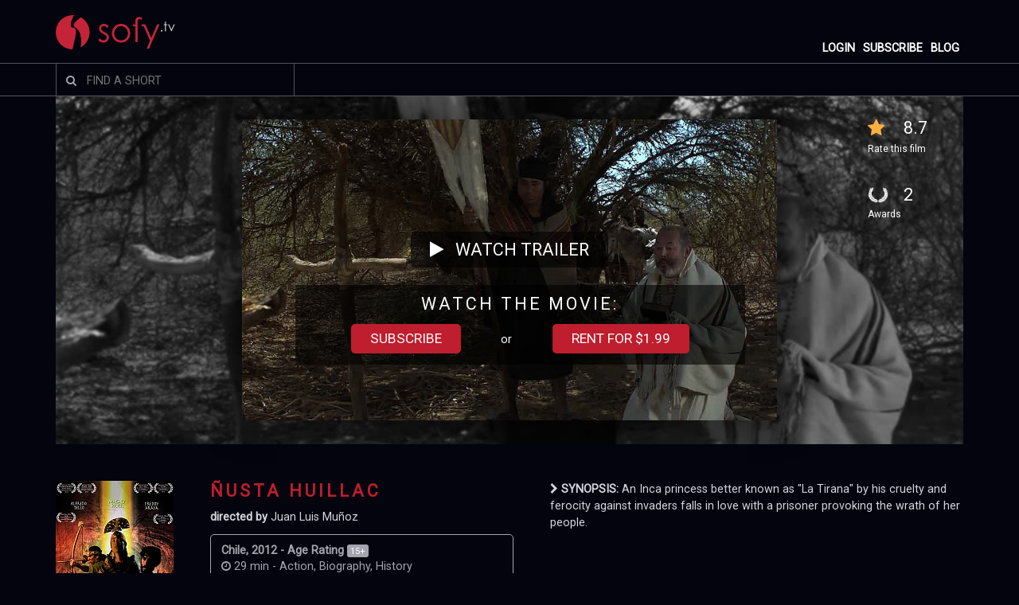

--- FILE ---
content_type: text/html; charset=UTF-8
request_url: https://sofy.tv/viewer/film/usta-huillac?st=0
body_size: 17219
content:
<!DOCTYPE html>
<html lang="en">
<head>
	<meta charset="UTF-8">
	<meta name="viewport" content="width=device-width, initial-scale=1.0">
	<meta content="text/html; charset=utf-8" http-equiv="Content-Type" >	
	<meta name="author" content="Sofy TV" />
	<meta name="copyright" content="LARGO FILMS LTD LIAB CO" />
	<meta name="robots" content="follow"/>
			<meta name="description" content="Watch the award winning short films of any genre, Romance, Sci-fi, Documentary, Animation, Comedy, Horror, Drama, Indie and many more. Ñusta Huillac Chile Action, Biography, History An Inca princess better known as "La Tirana" by his cruelty and ferocity against invaders falls in love with a prisoner provoking the wrath of her people."/>
		<meta name="keywords" content="Sofy tv, sofytv, shorts, short movies,watch online, Ñusta Huillac"/>

		<meta property="fb:app_id" 			   content="301143630408193" /> 
		<meta property="og:url"                content="https://sofy.tv/viewer/film/usta-huillac" />
		<meta property="og:type"               content="article" />
		<meta property="og:site_name" 		   content="Sofy TV"/>
		<meta property="og:title"              content="Ñusta Huillac" />
		<meta property="og:description"        content="Chile Action, Biography, History An Inca princess better known as "La Tirana" by his cruelty and ferocity against invaders falls in love with a prisoner provoking the wrath of her people." />
		<meta property="og:image"              content="https://sofy.tv/libraries/phpThumb/phpThumb.php?src=/upload/poster/158811588320141328145ea8b9ab91cdc.jpg&w=200&h=200&zc=1" />

		<meta name="twitter:card" content="summary_large_image">
		<meta name="twitter:site" content="@sofyupdates">
		<meta name="twitter:creator" content="@sofyupdates">
		<meta name="twitter:title" content="Ñusta Huillac">
		<meta name="twitter:description" content="An Inca princess better known as "La Tirana" by his cruelty and ferocity against invaders falls in love with a prisoner provoking the wrath of her people.">
		<meta name="twitter:image" content="https://sofy.tv/upload/poster/158811588320141328145ea8b9ab91cdc.jpg">		

		<meta itemprop="name" content="Ñusta Huillac">
		<meta itemprop="description" content="An Inca princess better known as "La Tirana" by his cruelty and ferocity against invaders falls in love with a prisoner provoking the wrath of her people.">
		<meta itemprop="image" content="https://sofy.tv//upload/poster/158811588320141328145ea8b9ab91cdc.jpg">
	
	<title>Watch Ñusta Huillac</title>
	<link rel="shortcut icon" type="image/png" href="/img/favicon.png">
	<link href='//fonts.googleapis.com/css?family=Dancing Script' rel='stylesheet'>
	<link href='//fonts.googleapis.com/css?family=Roboto' rel='stylesheet'>
	<link rel=stylesheet href="/js/sweetalert/sweetalert2.css">
	<link href="//maxcdn.bootstrapcdn.com/font-awesome/4.1.0/css/font-awesome.min.css" rel="stylesheet">	
	<link rel="stylesheet" href="/js/fancybox/jquery.fancybox.min.css" type="text/css">
	<link rel=stylesheet href=/css/style-black.css?v=1769077485>	
	<script rel="preload" src="https://accounts.google.com/gsi/client" as="script"></script>
	<script src="/js/jquery-3.2.1.min.js"></script>	
	<script type="text/javascript" src="/js/jquery.autocomplete.min.js"></script>	
	<script type="text/javascript">
	var BASE_URL = 'https://sofy.tv/';  var FB_APP_ID = '301143630408193';
	var ut = '0';
	var uid = '0';
</script>
<script type="text/javascript"> var BASE_URL = 'https://sofy.tv/';  var FB_APP_ID = '301143630408193'; var ut = '0'; var GOOGLE_CLIENT_ID = '778225680363-4qdv7p8rghqidlm8bopp0b5lnqof1ocr.apps.googleusercontent.com';</script>
	<!-- Global site tag (gtag.js) - Google Analytics -->
	<script async src="https://www.googletagmanager.com/gtag/js?id=UA-109684489-1"></script>
	<script>
	  window.dataLayer = window.dataLayer || [];
	  function gtag(){dataLayer.push(arguments);}
	  gtag('js', new Date());
	  gtag('config', 'UA-109684489-1');
	</script>
	<script> 
					gtag('event', 'screen_view', {
				'screen_name': 'film'
				});
		
		
		
						

	</script>

	<!-- Facebook Pixel Code -->
	<script>
	!function(f,b,e,v,n,t,s)
	{if(f.fbq)return;n=f.fbq=function(){n.callMethod?n.callMethod.apply(n,arguments):n.queue.push(arguments)};
	if(!f._fbq)f._fbq=n;n.push=n;n.loaded=!0;n.version='2.0';
	n.queue=[];t=b.createElement(e);t.async=!0;
	t.src=v;s=b.getElementsByTagName(e)[0];
	s.parentNode.insertBefore(t,s)}(window,document,'script','https://connect.facebook.net/en_US/fbevents.js');
	fbq('init', '2011876695793310'); 
	fbq('track', 'PageView');	
				fbq('track', 'ViewContent', {
				content_name: 'Nusta Huillac',
				content_category: 'Entertainment',
				value: 1.99,
				currency: 'USD',
				referrer: document.referrer,
				userAgent: navigator.userAgent,
				language: navigator.language
			});
		
	
			</script>
	<noscript>
	<img height="1" width="1" src="https://www.facebook.com/tr?id=2011876695793310&ev=PageView&noscript=1"/>
	</noscript>
	<!-- End Facebook Pixel Code -->
	<script src="https://www.google.com/recaptcha/api.js" async defer></script>

	<script data-ad-client="ca-pub-9968160556409979" async src="https://pagead2.googlesyndication.com/pagead/js/adsbygoogle.js"></script>
</head>

<body>

	<div class="main">
		<div class="sticky_header">
			<div class="header">
				<div class="main-content">
					<div class="logo-content">
						<a href="/viewer/"><img src="/img/logo.png" class="logo"></a>
					</div>				
					<nav id="nav1" role="navigation">
    <a class="mob_menu_icon show_mob_menu" href="" title="Show navigation"><div></div><div></div><div></div></a>
    <a class="mob_menu_icon hide_mob_menu" href="" title="Hide navigation"><div></div><div></div><div></div></a>
    <ul class="clearfix mob_menu_hide" style="padding:0px;">
                    <li ><a href="/blog" target="_blank">BLOG</a></li>
            <li id="login_menu_item"><a class="user_login_hdr" href="#">SUBSCRIBE</a></li>
            <li id="login_menu_item"><a data-type="login" class="user_login_hdr" href="#">LOGIN</a></li>
            </ul>
</nav>		

				</div>
			</div>
			<div style="clear:both"></div>
					<div class="nav2-bar ">

			<div class="main-content">

				<div class="box">
				  <div id="main_search_div" class="container-1">
				      <span class="icon"><i class="fa fa-search"></i></span>
				      <input class="searchboxS " type="search" id="subscribe_search_alert" placeholder="FIND A SHORT" autocomplete="1769077485" >
				  </div>
				</div>

				<nav id="nav2" role="navigation">
					<a href="" id="show_nav2" title="Show navigation">Show navigation</a>
					<a href="" id="hide_nav2" title="Hide navigation">Hide navigation</a>
									</nav>
				<div style="clear:both"></div>
			</div>
		</div>
				<div id="subscribe_search_alert_msg" class="subscribe_alert">
					<p class="msg">You need to start a subscription to search over 2800+ films!</p>
					<p><a href="https://sofy.tv/filmviewer.php?c=payment_plans" class="button">START 30 DAYS TRIAL</a></p>
		</div>		
    <script type="text/javascript">
    		$(function(){
					$('#searchboxS').autocomplete({
							serviceUrl: BASE_URL+'scripts/ajax.php?search_navbar=1',
							beforeRender: function (container,suggestions) {
								$('.autocomplete-suggestions').addClass("mainsearch");
								container.find('.autocomplete-suggestion').each(function(i, suggestion){
									   _element = $(suggestion);
										 _content = _element.text();
										 _element.empty();
										 _element.addClass('search_acs');
										 _sugges = suggestions[i];
										 _img = _sugges.poster ? 'poster/'+_sugges.poster:'/img/'+'favicon.png';
										 _url = '/cimage/webroot/img.php?src='+_img+'&w=32&h=32&crop-to-fit&sharpen&q=100'
										 _inner = '<div class="img_box" style="background-image:url('+_url+');"></div>';
										 _inner += '<div class="txt_box"><p class="title">'+_content+'</p>';
										 if(_sugges.director)_inner += '<p class="director">BY '+_sugges.director+'</p></div>';
										 _element.html(_inner);
								});
							},
							onSelect: function (suggestion) {
									 window.location = BASE_URL+'viewer/film/'+suggestion.data;
							}
					});

					$('#searchboxS').keypress(function (e) {
						 var key = e.which;
						 if(key == 13)  // the enter key code
						  {
							    _val = $(this).val();
									window.location = BASE_URL+'filmviewer.php?c=search&query='+_val;
						  }
						});
					
					$('#subscribe_search_alert').on('click',function(e){
						e.preventDefault();
						
						$.fancybox.open({
							src  : '#subscribe_search_alert_msg',
							type : 'inline'
						});
					});
					$('#subscribe_main_search_alert').on('click',function(e){
						e.preventDefault();
						
						$.fancybox.open({
							src  : '#subscribe_search_alert_msg',
							type : 'inline'
						});
					});	
					
					$('#nav2').on('click','#show_nav2',function(e){
						e.preventDefault();
						$(this).parent().find('ul').toggle();
						 
					});					
				});
    </script>
		</div>
		
      <div class="content filmviewer_content">
        <link href="/libraries/videoplayer/videojs/video-js-new.css?v=1769077485" rel="stylesheet">
 <script language="JavaScript" type="text/javascript" src="/libraries/videoplayer/videojs/ie8/videojs-ie8.min.js"></script>
<script language="JavaScript" type="text/javascript" src="/libraries/videoplayer/videojs/video.js"></script>
<!-- Dash.js -->
<script src="/libraries/videoplayer/dash.all.min.js"></script>
<!-- videojs-contrib-dash script -->
<script src="/libraries/videoplayer/videojs-dash.min.js"></script>
<link href="/js/rating/fontawesome-stars.css" rel="stylesheet">
<script src="/js/rating/jquery.barrating.min.js"></script>

<script type="text/javascript">
var fid = '1301';

var onresizeload = function(e) {
		//note i need to pass the event as an argument to the function
		var v = $( window ).width();
		var nwidth = v * 0.8;
		//$(".main-content").css('width', nwidth);


		var mw = 1920;
		var mh = 1080;
		var nvw = 1920*0.4;
		var nvh = 1080*0.4;

	//$("#main-video").width(nvw*(v/mw));
	//$("#main-video").height(nvh*(v/mw));

}

window.addEventListener("resize", onresizeload);
window.addEventListener("load", onresizeload);

</script>

	<script src="//cdn.jsdelivr.net/npm/sweetalert2@11"></script>
<div class="main-content">
	<div class="player-background" id="player-background" style="background:url(/cimage/webroot/img.php?src=http://s3.amazonaws.com/sofyoutput-live/screener/1301/covers/cover_00014.jpg&h=400&f=grayscale&blur&q=100);background-size:cover;background-position:center center;">
		
			<div class="bacground_tint no_taste_os">
									<a href="#" class="user_login_hdr">
						<div class="rating">
							<span class="rating-star"><i class="fa fa-star" aria-hidden="true"></i></span>
							<div>8.7</div>
							<p class="rating-smalltext">Rate this film</p>
						</div>
					</a>
				
				
				
									<a href="" class="player_awards_btn">
						<div class="player_awards player_awards_no_taste">
							<img src="/img/award_icon.png" alt="">
							<div>2</div>
							<p>Awards</p>
						</div>
					</a>
				
							</div>
				<div class="player-container">
			<div align="center" id="main_vid_player">
									<div class="subscribe_div" style="background-image:url(/cimage/webroot/img.php?src=http://s3.amazonaws.com/sofyoutput-live/screener/1301/covers/cover_00014.jpg&w=960&h=540&crop-to-fit&sharpen&q=100);">
													<div class="sub_play_trailer"><a href="" style="" class="button_trans play_trailer_btn"><i class="fa fa-play" aria-hidden="true"></i> &nbsp; Watch trailer</a></div>
												<div class="watch_options">
							<p class="watch">WATCH THE MOVIE:</p>
																							
									<p><a href="" data-type="signup" data-redirect="filmviewer.php?c=payment_plans" class="user_login_hdr button">Subscribe</a> <span>or</span> <a href="" data-redirect="filmviewer.php?c=payment_plans&fid=1301" data-type="signup" class="user_login_hdr button">Rent for $1.99</a></p>
																						
						</div>
					</div>
							</div>
			<div align="center" style="display:none;" id="trailer_vid_player">
				<!-- <a href="#" title="Remove" data-id="" class="remove_icon"><i class="fa fa-times-circle-o " aria-hidden="true"></i></a> -->
									<video id="hm-trailer-video" data-dashjs-player class="video-js vjs-default-skin screener_video" controls preload="none"  poster="/cimage/webroot/img.php?src=http://s3.amazonaws.com/sofyoutput-live/screener/1301/covers/cover_00014.jpg"  data-setup="{}">
													<source src="https://s3.amazonaws.com/sofyoutput-live/trailer/1301/1588284237522_T.mpd" type='application/dash+xml'>
							<source src="https://s3.amazonaws.com/sofyoutput-live/trailer/1301/1588284237522_T_Sofy.mp4" type='video/mp4'>
												<p class="vjs-no-js">To view this video please enable JavaScript, and consider upgrading to a web browser that <a href="http://videojs.com/html5-video-support/" target="_blank">supports HTML5 video</a></p>
					</video>

					<style>
						#hm-trailer-video.vjs-default-skin .vjs-current-time {
							display: block;
							position: absolute;
							right: 50px;
							height: 39px;
							z-index: 1;
							background: none;
							top: 8px;
						}
					</style>
				

			</div>
		</div>

					<script type="text/javascript">

				const Toast = Swal.mixin({
					toast: true,
					position: 'bottom-end',
					showConfirmButton: false,
					timer: 3000,
					timerProgressBar: true,
					didOpen: (toast) => {
						toast.addEventListener('mouseenter', Swal.stopTimer)
						toast.addEventListener('mouseleave', Swal.resumeTimer)
					}
					})

				var myPlayer = videojs('main-video', {
					// autoplay: true,
				});
				
				var play_interal;
				var progressInterval;
				var main_view_id = 0;
				myPlayer.ready(function() {


					myPlayer.on("play", function() {
						$(".main_video_trailer_btn").hide(1);

						if (main_view_id == 0) {
							$.post(BASE_URL + 'scripts/ajax.php', {
								add_view: 1,
								uid: uid,
								fid: fid,
								type: 'movie'
							}, function(data) {
								main_view_id = data;
							});
						}

					});

					myPlayer.on("playing", function() {
						play_interal = setInterval(function() {
							logDuration(main_view_id, myPlayer.currentTime())
						}, 3000);

						setTimeout(() => {
							myPlayer.muted(false);
						}, 2500);
					});

					
					myPlayer.on("ended", function() {
						
					});

					function playEnd(player)
					{
						console.log('### ended');
						$('.vjs-big-play-button').css('display', 'none');
						$('.vjs-control-bar').css('display', 'none');
						myPlayer.posterImage.show();
						$('#main-video').append('<div class="mcellf-buttons-icons" id="video-end-button">\n' +
							'<div class="film_starring"><label>Rate this film</label><select name="rating" id="starrating_film"><option value="1">1</option><option value="2">2</option><option value="3">3</option><option value="4">4</option><option value="5">5</option><option value="6">6</option><option value="7">7</option><option value="8">8</option><option value="9">9</option><option value="10">10</option></select></div>' +
							' <div class="video_end_icons">\n' +
								' <a href="#" title="Play Trailer" class="circle-links" id="replayButton">\n' +
								' <img src="/libraries/videoplayer/videojs/refresh-icon.svg">\n' +
								' </a>\n' +
								' <a href="#" class="circle-links user_login_hdr" title="Add to watch list" data-fid="1301">\n' +
								' <img src="/libraries/videoplayer/videojs/plus-icon.svg">\n' +
								' </a>\n' +
								' <a href="#" class="circle-links facebook_share" title="Share on Facebook" data-fid="1301">\n' +
								' <img src="/libraries/videoplayer/videojs/fb-icon.svg">\n' +
								' </a>\n' +
								' <a title="Share on Twitter" target="_blank" href="http://twitter.com/share?text=Nusta Huillac&url=https://sofy.tv/?f=1301&hashtags=sofytv,shorts" class="circle-links">\n' +
								' <img src="/libraries/videoplayer/videojs/twitter-icon.svg">\n' +
								' </a>\n' +
								' <a href="#" class="circle-links user_login_hdr" title="Add to favourites" data-fid="1301">\n' +
								' <img src="/libraries/videoplayer/videojs/heart-icon.svg">\n' +
								' </a>\n' +
							' </div>\n' +	
														' <div class="trans_next_movie">\n' +
								' <div class="next_movie_title">Next: After</div>\n' +
								' <div class="photo_progress"><div class="progress_bar"></div></div>\n' +
							' </div>\n' +		
													' </div>');

												nextMovieProgress('https://sofy.tv/viewer/film/after?st=0');
						
						$('#main-video').find('#starrating_film').barrating({
							theme: 'fontawesome-stars',
							onSelect: function(rating, text, event) {
								$.post(BASE_URL + 'scripts/ajax.php', {
									rating : rating,
									uid: uid,
									fid: fid,
									update_rating: 1
								}, function(data) {
									Toast.fire({
										icon: 'success',
										title: 'Thanks for Rating!',
									});		    
								});
							}
						});

						$('#replayButton').click(function(e) {
							e.preventDefault();

							$('.mcellf-buttons-icons').remove();
							$('.vjs-control-bar').css('display', 'flex');
							clearInterval(play_interal);
							clearInterval(progressInterval);		
							player.play();

						});
					}
				

					myPlayer.on("pause", function() {
						clearInterval(play_interal);
					});

					var _earlyEnd = false;

					myPlayer.on('timeupdate', function(event) {					

						if(this.currentTime() > (this.duration() - 10) && !_earlyEnd && this.currentTime() > 10)
						{									
							_earlyEnd = true;				
							clearInterval(play_interal);
							playEnd(this);
						}

						if(this.currentTime() < (this.duration() - 10))
						{	
							_earlyEnd = false;				
						}


					});

											setTimeout(() => {
							_time = '0';
							myPlayer.autoplay('muted');							
							myPlayer.currentTime(_time); 

						}, 2000);
							
					

				});

				function logDuration(view_id, _duration) {
					if (view_id != 0) {
						$.post(BASE_URL + 'scripts/ajax.php', {
							add_view_duration: 1,
							duration: _duration,
							id: view_id
						}, function(data) {

						});
					}
				}

				function nextMovieProgress(_url) {
					var elem = $('.progress_bar');   
					var width = 0;
					progressInterval = setInterval(frame, 10);
					function frame() {
						if (width >= 100) {
						clearInterval(progressInterval);						
						window.location = _url;
						} else {
						width += 0.1; 
						elem.css('width', width + '%'); 
						}
					}
				}

				function togglePlayPause() {
					var player = videojs('main-video');
					if (player.paused()) {
						player.play();
					} else {
						player.pause();
					}
				}

				$(function() {				
					
					$(document).on('keypress', function() {
						const keyCode = event.keyCode || event.which;
						if (keyCode == 32) {
							_ignoreDiv = document.getElementById('add_review');
							_ignoreDiv2 = document.getElementById('main_search_div');
							
							if (event.target.type === 'button') {
								event.target.blur();
								event.preventDefault();
							}

							if(!_ignoreDiv.contains(event.target) && !_ignoreDiv2.contains(event.target)) 
							{
								event.preventDefault();
								togglePlayPause();
							}
							
						}
					});     
				});
			</script>
			</div>


</div>
<div class="main-content">
  <div style="clear:both"></div>

  <div class="long-content film_page_content">
		<div class="film_poster" style="height:auto;background-color:#04040e;" >
			<a href="/upload/poster/158811588320141328145ea8b9ab91cdc.jpg" data-fancybox="images" data-caption="ÑUSTA HUILLAC">
				<img src="/cimage/webroot/img.php?src=poster/158811588320141328145ea8b9ab91cdc.jpg&width=148&sharpen&q=100" alt="">
			</a>
		</div>

		<div class="hcell film_title_m">
			<h1>Ñusta Huillac</h1>
			<p><b>directed by </b>Juan Luis Muñoz<br></p>
		</div>
		<div class="film-details film_title_m">
			<b>Chile,  2012 -   Age Rating <span>15+</span> </b><br>
			<i class="fa fa-clock-o" aria-hidden="true"></i> 29 min - Action, Biography, History      	</div>
    <div class=mcelld id=d1>
			<div class="hcell film_title_pc">
				<h1>Ñusta Huillac</h1>
				<p><b>directed by </b>Juan Luis Muñoz<br></p>
			</div>
      <div class="film-details film_title_pc">
        <b>Chile,  2012 -   Age Rating <span>15+</span> </b><br>
        <i class="fa fa-clock-o" aria-hidden="true"></i> 29 min - Action, Biography, History      </div>
      <div class="mcellf-buttons">
						        <a href="#" title="Play Trailer" class="circle-link play_trailer_btn" id="">
	          <i class="fa fa-play" aria-hidden="true"></i>
	        </a>
					        <a href="#" class="circle-link user_login_hdr" title="Add to watch list" data-fid="1301">
          <i class="fa fa-plus " aria-hidden="true"></i>
        </a>
        <a href="#" class="circle-link user_login_hdr" title="Add to favourites" data-fid="1301">
          <i class="fa fa-heart" aria-hidden="true"></i>
        </a>

		<!-- AddToAny BEGIN -->
		<a class="a2a_dd circle-link" style="margin-right:20px;" href="https://www.addtoany.com/share" data-a2a-url="https://sofy.tv/viewer/film/usta-huillac" data-a2a-title="Ñusta Huillac"><i class="fa fa-share" aria-hidden="true"></i></a>
		<script>
		var a2a_config = a2a_config || {};
		a2a_config.onclick = 1;
		a2a_config.icon_color = "#be1e2d,#fff";
		a2a_config.color_link_text = "D7E5ED";
		a2a_config.prioritize = [ 'facebook', 'twitter', 'reddit', 'pinterest','copy_link', ];
		a2a_config.thanks = {
			postShare: false,
		};
	
		
		</script>
		<script async src="https://static.addtoany.com/menu/page.js"></script>
		<!-- AddToAny END -->
        <!-- <a href="#" class="circle-link facebook_share" title="Share on Facebook">
          <i class="fa fa-facebook" aria-hidden="true"></i>
        </a>
        <a title="Share on Twitter" target="_blank" href="http://twitter.com/share?text=Ñusta Huillac&url=https://sofy.tv/viewer/film/usta-huillac&hashtags=sofytv,shorts" class="circle-link">
          <i class="fa fa-twitter" aria-hidden="true"></i>
		</a>
		<a style="margin-right:15px;" href="mailto:?subject=Watch Ñusta Huillac on Sofy TV&amp;body=https://sofy.tv/viewer/film/usta-huillac" class="circle-link" title="Share by Email">
          <i class="fa fa-envelope" aria-hidden="true"></i>
		</a> -->


		
		<a class="circle-link film_like " id="like_btn" data-like="1" data-fid="1301" href="" title="Like this movie">
		 	<i class="fa fa-thumbs-up" aria-hidden="true" ></i>
		</a>
		<a class="circle-link film_like " id="dislike_btn" data-like="0" data-fid="1301" href="" title="Dislike this movie">
		 	<i class="fa fa-thumbs-down" aria-hidden="true"></i>
		</a>

			
      </div>

    </div>


    <div class="film_synopsis">
      <p><strong><i class="fa fa-chevron-right" aria-hidden="true"></i>  SYNOPSIS: </strong> An Inca princess better known as "La Tirana" by his cruelty and ferocity against invaders falls in love with a prisoner provoking the wrath of her people.  </p>
    </div>

    <div style="clear:both"></div>

    <div class="show-more" id="sm1">			
      <a  id="showmorelink1" href="#"><span style="font-size:0.6em;">Read reviews</span><br><i class="fa fa-chevron-down" aria-hidden="true"></i></a>
    </div>
    <div class="show-more" id="sm2" style="display:none;">
      <a  id="showmorelink2" href="#"><i class="fa fa-chevron-up" aria-hidden="true"></i></a>
    </div>

  </div>
</div>

  <div style="clear:both"></div>

<div class="main-content">
  <div class="long-content show_hide_section" id="l1" >

		<div class="project_details home_page_tab_div">
				<div class="tab_div">
					<div class="tabs">
							<ul class="tab-links">
									<li class="active"><a href="#tab4">Festivals / Awards</a></li>
									<li><a href="#tab3">Credits</a></li>
									<li><a href="#tab2">Specifications</a></li>
							</ul>
							<div class="tab-content">
									<div id="tab2" class="tab">
																						<div class=scell >
													<div class=scellcc >
														<div class=scellcc-c>
															GENRES <br><b>
															Action, Biography, History														</b>
													
												
														</div>
													</div>
												</div>
										
																						<div class=scell >
													<div class=scellcc >
														<div class=scellcc-c>
															LENGTH <br><b>29 Minutes 59 Seconds</b>
														</div>
													</div>
												</div>
										
																						<div class=scell >
													<div class=scellcc >
														<div class=scellcc-c>
															COMPLETION DATE <br><b>2012-07-09</b>
														</div>
													</div>
												</div>
										
																						<div class=scell >
													<div class=scellcc >
														<div class=scellcc-c>
															BUDGET <br><b>40,000 USD</b>
														</div>
													</div>
												</div>
										
																						<div class=scell >
													<div class=scellcc >
														<div class=scellcc-c>
															PRODUCTION COUNTRY <br><b>Chile</b>
														</div>
													</div>
												</div>
										
																						<div class=scell >
													<div class=scellcc >
														<div class=scellcc-c>
															SHOOTING COUNTRY <br><b>
																Chile																</b>
														</div>
													</div>
												</div>
										
																						<div class=scell >
													<div class=scellcc >
														<div class=scellcc-c>
															FILM LANGUAGES <br><b>Quechua</b>
														</div>
													</div>
												</div>
										
										
										
									</div>
									<div id="tab3" class="tab viewer_credits">
																					
											<div class="crew_slot_outer">
												<a href="#" class="crew_popup_link" data-id="7301">
												<div class="crew_slot scell" style=" background-image:url(/img/user.jpg);">
													<div class="crew_info" >
															<p></p>
													</div>
												</div>
												</a>
												<h3>Juan Luis Muñoz</h3>
												<h5>Director</h5>
											</div>
												<div id="crew_fancy_7301" class="crew_popup" style="display:none;">
														<div class="crew_pop_img_div">
															<div class="crew_pop_img" style=" background-image:url(/img/user.jpg);">

															</div>
															<h3>Juan Luis Muñoz</h3>
															<h5>Director</h5>
														</div>
														<div class="crew_pop_desc">
																														</div>
												</div>
																						
											<div class="crew_slot_outer">
												<a href="#" class="crew_popup_link" data-id="7302">
												<div class="crew_slot scell" style=" background-image:url(/img/user.jpg);">
													<div class="crew_info" >
															<p></p>
													</div>
												</div>
												</a>
												<h3>Mario Selim Alcayaga</h3>
												<h5>Producer</h5>
											</div>
												<div id="crew_fancy_7302" class="crew_popup" style="display:none;">
														<div class="crew_pop_img_div">
															<div class="crew_pop_img" style=" background-image:url(/img/user.jpg);">

															</div>
															<h3>Mario Selim Alcayaga</h3>
															<h5>Producer</h5>
														</div>
														<div class="crew_pop_desc">
																														</div>
												</div>
																						
											<div class="crew_slot_outer">
												<a href="#" class="crew_popup_link" data-id="7303">
												<div class="crew_slot scell" style=" background-image:url(/img/user.jpg);">
													<div class="crew_info" >
															<p></p>
													</div>
												</div>
												</a>
												<h3>Magaly Solier</h3>
												<h5>Cast</h5>
											</div>
												<div id="crew_fancy_7303" class="crew_popup" style="display:none;">
														<div class="crew_pop_img_div">
															<div class="crew_pop_img" style=" background-image:url(/img/user.jpg);">

															</div>
															<h3>Magaly Solier</h3>
															<h5>Cast</h5>
														</div>
														<div class="crew_pop_desc">
																														</div>
												</div>
																						
											<div class="crew_slot_outer">
												<a href="#" class="crew_popup_link" data-id="7304">
												<div class="crew_slot scell" style=" background-image:url(/img/user.jpg);">
													<div class="crew_info" >
															<p></p>
													</div>
												</div>
												</a>
												<h3>Freddy Araya</h3>
												<h5>Cast</h5>
											</div>
												<div id="crew_fancy_7304" class="crew_popup" style="display:none;">
														<div class="crew_pop_img_div">
															<div class="crew_pop_img" style=" background-image:url(/img/user.jpg);">

															</div>
															<h3>Freddy Araya</h3>
															<h5>Cast</h5>
														</div>
														<div class="crew_pop_desc">
																														</div>
												</div>
																				</div>
									<div id="tab4" class="tab active">
																					<a class="user_login_hdr" href="/filmviewer.php?c=festival&id=9507&type=festival">
											<div class="scell">
												<div class="scella">
													<div class="scella-c">
														Viña del Mar International Film Festival </b> <br>2012													</div>
												</div>
											</div>
											</a>
																					<a class="user_login_hdr" href="/filmviewer.php?c=festival&id=6188&type=festival">
											<div class="scell">
												<div class="scella">
													<div class="scella-c">
														XII International Short Film Festival FENACO Per\xfa </b> <br>2012													</div>
												</div>
											</div>
											</a>
																													</div>
							</div>
						</div>
					</div>
				</div>



    <div style="clear:both"></div>
  </div>
</div>
  <div style="clear:both"></div>

<div class="main-content">
  <div class="long-content show_hide_section" id="l2">

    <div class=hcell ><h2>Reviews</h2></div>

		
					
			<div class=mcellc>
				<a href="/user.php?c=reviews&rid=1275">
				<div class="mcellc-photo">
											<img src="/cimage/webroot/img.php?src=avatar/153985125820269779825bc843fa93eb6.jpg&w=60&h=80&crop-to-fit&sharpen&q=100" alt="">
									</div>
				</a>
				<div class="mcellc-rating">
					<i class="fa fa-star" aria-hidden="true"></i>
				</div>
				<div class="mcellc-rating-n">
					8				</div>
				<a href="/user.php?c=reviews&rid=1275">
				<div class="mcellc-text-small" style="display:inline-block;margin-bottom:18px;">by Georgina H</div>
				</a>
				<!-- <div class="mcellc-text">
				<p> -->
				<br>
				<a href="" class="view_review_btn" data-rating="8" data-id="1902">
				Excellent historical short film, high quality and transports you to another world.  <i class="fa fa-angle-double-right" aria-hidden="true"></i>
				</a>
				<!-- </p>
				</div> -->
			</div>
			

			<div class="review_popup view_review_1902" style="display:none;">
					<div class="review_pop_img_div">
						<div class="review_pop_img" style="background:url(/cimage/webroot/img.php?src=poster/158811588320141328145ea8b9ab91cdc.jpg&w=148&h=197&crop-to-fit&sharpen&q=100);background-size:cover;background-position:center center;">

						</div>
					</div>
					<div class="review_pop_form">
							<h1>Ñusta Huillac</h1>
							<p>directed by Juan Luis Muñoz</p>
							<div class="input_row">
							<label for="">Reviewed by Georgina H</label>
							</div>
								<div class="input_row">
									<label for="">Rating</label>
									<select name="rating" class="starrating">
									<option value="1">1</option>
									<option value="2">2</option>
									<option value="3">3</option>
									<option value="4">4</option>
									<option value="5">5</option>
									<option value="6">6</option>
									<option value="7">7</option>
									<option value="8">8</option>
									<option value="9">9</option>
									<option value="10">10</option>
									</select>
								</div>
								<div class="input_row">
										<label for="">Review</label>
										Excellent historical short film, high quality and transports you to another world. 								</div>
								<a style="color:#be1e2d;text-transform:uppercase;font-weight:bold;" href="/user.php?c=reviews&rid=1275">CHECK OTHER REVIEWS BY Georgina H&nbsp;<img style="margin-left:5px;height:11px;" src="/img/red_right_arrow.png" alt=""></a>
					</div>
			</div>
		
				<a href="#" class="user_login_hdr">
			<div class="mcellc" style="background-color:#54545e;color:#808184;">
				<div class="mcellc-text" style="text-align:center;font-size:3em;padding-top:30px;color:#d4d4de;"><i class="fa fa-plus" aria-hidden="true"></i></div>
				<div class="mcellc-text"><p style="padding: 10px;text-align: center;font-size: 1.2em;color:#d4d4de;">Write a review about <br> Ñusta Huillac</p></div>
			</div>
		</a>
	    <div style="clear:both"></div>
		<div id="add_review" class="review_popup" style="display:none;">
				<div class="review_pop_img_div">
					<div class="review_pop_img" style="height:auto;background-color:#fff;border:none;">
					<img src="/cimage/webroot/img.php?src=poster/158811588320141328145ea8b9ab91cdc.jpg&width=148&sharpen&q=100" alt="">
					</div>
				</div>
				<form id="review_form" style="margin-bottom:0px;">
					<div class="review_pop_form">
						<h1>Ñusta Huillac</h1>
						<p class="dir_text">directed by Juan Luis Muñoz</p>
						
						<input type="hidden" name="add_review" value="1">
												<input type="hidden" name="film_id" value="1301">
						<div class="input_row">
							<label for="">Give a rating</label>
							<select name="rating" id="starrating">
							<option value="1">1</option>
							<option value="2">2</option>
							<option value="3">3</option>
							<option value="4">4</option>
							<option value="5">5</option>
							<option value="6">6</option>
							<option value="7">7</option>
							<option value="8">8</option>
							<option value="9">9</option>
							<option value="10">10</option>
							</select>
						</div>
						<div class="input_row">
								<label for="">Review <span style="font-weight:normal;font-size:0.8em;">(optional)</span></label>
								<textarea maxlength="1000" class="synopsis_field" name="review" rows="3"></textarea>
								<p class="synopsis_length"></p>
						</div>
					</div>
					<div class="review_pop_form review_pop_form_admin" style="padding-bottom:10px;">
														<div style="display:block;width:100%;text-align: center;overflow: auto;">
							<button type="submit" id="add_review_update" style="width:40%;" class="button">Submit</button><p id="review_success_msg" style="color:green;padding-top:0px;margin-bottom:0px;display:none;">Submitted successfully!</p>
							</div>
					</div>
					<div style="width: 100%;padding-top: 20px;display:block;">
						<hr style="width: 100%;background-color: #d4d4de;color: #d4d4de;">
						<a href="" data-fid="1301" class="button promote_this">Promote film</a>
					</div>
				</form>				
		</div>
		
		<div id="subscribe_alert" class="subscribe_alert">
					<p class="msg">You need to start a subscription to rate / review the film.</p>
					<p><a href="https://sofy.tv/filmviewer.php?c=payment_plans" class="button">Start 30 Days Free Trial</a></p>
		</div>
		
  </div>
</div>
  <div style="clear:both"></div>

  

  <div class="main-content-boxed">
	<div class=long-content>

		<div class=hcell>
			<h2>Similar Films</h2>
		</div>

							<a href="/viewer/film/after">
											<div class="mcellf film_card" data-id="977" data-bg="/cimage/webroot/img.php?src=production_photos/1680518187573132542642aac2bd98ed.jpg&w=370&h=200&crop-to-fit&sharpen&q=100" style="background-image:url(/cimage/webroot/img.php?src=production_photos/1680518187573132542642aac2bd98ed.jpg&w=370&h=200&crop-to-fit&sharpen&q=100);">
						<div class="mcellf-text" >After						</div>
						<div class="mcellf-rating" >
							<i class="fa fa-star-o" aria-hidden="true"></i> 7.5						</div>
						<div class="mcellf-text-small" >by Hanna Jalali						</div>
						<div class="mcellf-content" >
							This is about the mess that we leave behind after leaving the life, and people who hav...							<div class="mcellf-details">
								<i class="fa fa-clock-o" aria-hidden="true"></i> 20 min  - Drama							</div>
							<div class="mcellf-buttons">
								<a href="/viewer/film/after?st=0" title="Play Video" class="circle-link">
									<i class="fa fa-play" aria-hidden="true"></i>
								</a>
								<a href="#"  class="circle-link add_watch_list" title="Add to watch list" data-fid="977">
									<i class="fa fa-plus" aria-hidden="true"></i>
								</a>
								<a href="#" class="circle-link add_to_favourite" title="add to favourite" data-fid="977">
									<i class="fa fa-heart" aria-hidden="true"></i>
								</a>

							</div>
						</div>
						
					</div>
					</a>
					<a href="/viewer/film/eventide">
											<div class="mcellf film_card" data-id="751" data-bg="/cimage/webroot/img.php?src=production_photos/15480175574009412165c44df95754df.jpg&w=370&h=200&crop-to-fit&sharpen&q=100" style="background-image:url(/cimage/webroot/img.php?src=production_photos/15480175574009412165c44df95754df.jpg&w=370&h=200&crop-to-fit&sharpen&q=100);">
						<div class="mcellf-text" >Eventide						</div>
						<div class="mcellf-rating" >
							<i class="fa fa-star-o" aria-hidden="true"></i> 8						</div>
						<div class="mcellf-text-small" >by Muriel Paraboni						</div>
						<div class="mcellf-content" >
							A man and a woman relive moments of their lives transfigured on the landscape
of a be...							<div class="mcellf-details">
								<i class="fa fa-clock-o" aria-hidden="true"></i> 20 min  - Experimental							</div>
							<div class="mcellf-buttons">
								<a href="/viewer/film/eventide?st=0" title="Play Video" class="circle-link">
									<i class="fa fa-play" aria-hidden="true"></i>
								</a>
								<a href="#"  class="circle-link add_watch_list" title="Add to watch list" data-fid="751">
									<i class="fa fa-plus" aria-hidden="true"></i>
								</a>
								<a href="#" class="circle-link add_to_favourite" title="add to favourite" data-fid="751">
									<i class="fa fa-heart" aria-hidden="true"></i>
								</a>

							</div>
						</div>
						
					</div>
					</a>
					<a href="/viewer/film/lets-break-the-sky-and-take-a-piece">
											<div class="mcellf film_card" data-id="453" data-bg="/cimage/webroot/img.php?src=production_photos/15343601329824336295b747a44792cd.jpg&w=370&h=200&crop-to-fit&sharpen&q=100" style="background-image:url(/cimage/webroot/img.php?src=production_photos/15343601329824336295b747a44792cd.jpg&w=370&h=200&crop-to-fit&sharpen&q=100);">
						<div class="mcellf-text" >Let's break the sky and take a piece						</div>
						<div class="mcellf-rating" >
							<i class="fa fa-star-o" aria-hidden="true"></i> 9						</div>
						<div class="mcellf-text-small" >by Céline Dondénaz						</div>
						<div class="mcellf-content" >
							Abigail is a 5 year old fearless dreamer. Between a difficult relationship with her mo...							<div class="mcellf-details">
								<i class="fa fa-clock-o" aria-hidden="true"></i> 18 min  - Drama							</div>
							<div class="mcellf-buttons">
								<a href="/viewer/film/lets-break-the-sky-and-take-a-piece?st=0" title="Play Video" class="circle-link">
									<i class="fa fa-play" aria-hidden="true"></i>
								</a>
								<a href="#"  class="circle-link add_watch_list" title="Add to watch list" data-fid="453">
									<i class="fa fa-plus" aria-hidden="true"></i>
								</a>
								<a href="#" class="circle-link add_to_favourite" title="add to favourite" data-fid="453">
									<i class="fa fa-heart" aria-hidden="true"></i>
								</a>

							</div>
						</div>
						
					</div>
					</a>
					<a href="/viewer/film/mrs-ashton">
											<div class="mcellf film_card" data-id="1292" data-bg="/cimage/webroot/img.php?src=http://s3.amazonaws.com/sofyoutput-live/screener/1292/covers/cover_00005.jpg&w=370&h=200&crop-to-fit&sharpen&q=100" style="background-image:url(/cimage/webroot/img.php?src=http://s3.amazonaws.com/sofyoutput-live/screener/1292/covers/cover_00005.jpg&w=370&h=200&crop-to-fit&sharpen&q=100);">
						<div class="mcellf-text" >Mrs Ashton						</div>
						<div class="mcellf-rating" >
							<i class="fa fa-star-o" aria-hidden="true"></i> 6.8						</div>
						<div class="mcellf-text-small" >by Laerke Charlotte Olsvig						</div>
						<div class="mcellf-content" >
							A lonely woman is at the end of her rope when a chance encounter changes her perspecti...							<div class="mcellf-details">
								<i class="fa fa-clock-o" aria-hidden="true"></i> 15 min  - Drama							</div>
							<div class="mcellf-buttons">
								<a href="/viewer/film/mrs-ashton?st=0" title="Play Video" class="circle-link">
									<i class="fa fa-play" aria-hidden="true"></i>
								</a>
								<a href="#"  class="circle-link add_watch_list" title="Add to watch list" data-fid="1292">
									<i class="fa fa-plus" aria-hidden="true"></i>
								</a>
								<a href="#" class="circle-link add_to_favourite" title="add to favourite" data-fid="1292">
									<i class="fa fa-heart" aria-hidden="true"></i>
								</a>

							</div>
						</div>
						
					</div>
					</a>
					<a href="/viewer/film/coma">
											<div class="mcellf film_card" data-id="556" data-bg="/cimage/webroot/img.php?src=production_photos/15390117815172462835bbb74c558b45.jpg&w=370&h=200&crop-to-fit&sharpen&q=100" style="background-image:url(/cimage/webroot/img.php?src=production_photos/15390117815172462835bbb74c558b45.jpg&w=370&h=200&crop-to-fit&sharpen&q=100);">
						<div class="mcellf-text" >Coma						</div>
						<div class="mcellf-rating" >
							<i class="fa fa-star-o" aria-hidden="true"></i> 8.2						</div>
						<div class="mcellf-text-small" >by Terry Marriott						</div>
						<div class="mcellf-content" >
							Frank wakes up on a beach only to find that he is unable to move. Meanwhile his daught...							<div class="mcellf-details">
								<i class="fa fa-clock-o" aria-hidden="true"></i> 9 min  - Drama							</div>
							<div class="mcellf-buttons">
								<a href="/viewer/film/coma?st=0" title="Play Video" class="circle-link">
									<i class="fa fa-play" aria-hidden="true"></i>
								</a>
								<a href="#"  class="circle-link add_watch_list" title="Add to watch list" data-fid="556">
									<i class="fa fa-plus" aria-hidden="true"></i>
								</a>
								<a href="#" class="circle-link add_to_favourite" title="add to favourite" data-fid="556">
									<i class="fa fa-heart" aria-hidden="true"></i>
								</a>

							</div>
						</div>
						
					</div>
					</a>
					<a href="/viewer/film/the-mule">
											<div class="mcellf film_card" data-id="1336" data-bg="/cimage/webroot/img.php?src=production_photos/15883271511145204105eabf2ef92241.jpg&w=370&h=200&crop-to-fit&sharpen&q=100" style="background-image:url(/cimage/webroot/img.php?src=production_photos/15883271511145204105eabf2ef92241.jpg&w=370&h=200&crop-to-fit&sharpen&q=100);">
						<div class="mcellf-text" >The Mule						</div>
						<div class="mcellf-rating" >
							<i class="fa fa-star-o" aria-hidden="true"></i> 4.5						</div>
						<div class="mcellf-text-small" >by Yann Pichot & Malo Alliot						</div>
						<div class="mcellf-content" >
							A winter day, a man walks with his animal...							<div class="mcellf-details">
								<i class="fa fa-clock-o" aria-hidden="true"></i> 7 min  - Comedy, Experimental							</div>
							<div class="mcellf-buttons">
								<a href="/viewer/film/the-mule?st=0" title="Play Video" class="circle-link">
									<i class="fa fa-play" aria-hidden="true"></i>
								</a>
								<a href="#"  class="circle-link add_watch_list" title="Add to watch list" data-fid="1336">
									<i class="fa fa-plus" aria-hidden="true"></i>
								</a>
								<a href="#" class="circle-link add_to_favourite" title="add to favourite" data-fid="1336">
									<i class="fa fa-heart" aria-hidden="true"></i>
								</a>

							</div>
						</div>
						
					</div>
					</a>
					<a href="/viewer/film/indelible-winter">
											<div class="mcellf film_card" data-id="355" data-bg="/cimage/webroot/img.php?src=production_photos/153305535110516546045b60917715a95.jpg&w=370&h=200&crop-to-fit&sharpen&q=100" style="background-image:url(/cimage/webroot/img.php?src=production_photos/153305535110516546045b60917715a95.jpg&w=370&h=200&crop-to-fit&sharpen&q=100);">
						<div class="mcellf-text" >Indelible Winter						</div>
						<div class="mcellf-rating" >
							<i class="fa fa-star-o" aria-hidden="true"></i> 5						</div>
						<div class="mcellf-text-small" >by Ann Huang						</div>
						<div class="mcellf-content" >
							A guy is led by his romantic fantasy to a series of twists in life, with a nightmarish...							<div class="mcellf-details">
								<i class="fa fa-clock-o" aria-hidden="true"></i> 7 min  - Crime, Drama, Experimental							</div>
							<div class="mcellf-buttons">
								<a href="/viewer/film/indelible-winter?st=0" title="Play Video" class="circle-link">
									<i class="fa fa-play" aria-hidden="true"></i>
								</a>
								<a href="#"  class="circle-link add_watch_list" title="Add to watch list" data-fid="355">
									<i class="fa fa-plus" aria-hidden="true"></i>
								</a>
								<a href="#" class="circle-link add_to_favourite" title="add to favourite" data-fid="355">
									<i class="fa fa-heart" aria-hidden="true"></i>
								</a>

							</div>
						</div>
						
					</div>
					</a>
					<a href="/viewer/film/the-innocents-of-jewish-cemetery">
											<div class="mcellf film_card" data-id="1587" data-bg="/cimage/webroot/img.php?src=production_photos/16026795919470884445f86f327d4da7.jpg&w=370&h=200&crop-to-fit&sharpen&q=100" style="background-image:url(/cimage/webroot/img.php?src=production_photos/16026795919470884445f86f327d4da7.jpg&w=370&h=200&crop-to-fit&sharpen&q=100);">
						<div class="mcellf-text" >The Innocents of Jewish Cemetery						</div>
						<div class="mcellf-rating" >
							<i class="fa fa-star-o" aria-hidden="true"></i> 7.5						</div>
						<div class="mcellf-text-small" >by Mirek Veselý						</div>
						<div class="mcellf-content" >
							Prague's Legends The Innocents of Jewish Cemetery Another story about this mysterious ...							<div class="mcellf-details">
								<i class="fa fa-clock-o" aria-hidden="true"></i> 4 min  - Animation, History							</div>
							<div class="mcellf-buttons">
								<a href="/viewer/film/the-innocents-of-jewish-cemetery?st=0" title="Play Video" class="circle-link">
									<i class="fa fa-play" aria-hidden="true"></i>
								</a>
								<a href="#"  class="circle-link add_watch_list" title="Add to watch list" data-fid="1587">
									<i class="fa fa-plus" aria-hidden="true"></i>
								</a>
								<a href="#" class="circle-link add_to_favourite" title="add to favourite" data-fid="1587">
									<i class="fa fa-heart" aria-hidden="true"></i>
								</a>

							</div>
						</div>
						
					</div>
					</a>
					<a href="/viewer/film/saint-dsir">
											<div class="mcellf film_card" data-id="1354" data-bg="/cimage/webroot/img.php?src=production_photos/15927350587798246145eef3552c6d37.jpg&w=370&h=200&crop-to-fit&sharpen&q=100" style="background-image:url(/cimage/webroot/img.php?src=production_photos/15927350587798246145eef3552c6d37.jpg&w=370&h=200&crop-to-fit&sharpen&q=100);">
						<div class="mcellf-text" >Saint-Désir						</div>
						<div class="mcellf-rating" >
							<i class="fa fa-star-o" aria-hidden="true"></i> 7						</div>
						<div class="mcellf-text-small" >by Caroline Detournay & Paulina Pisarek						</div>
						<div class="mcellf-content" >
							The Normandy countryside may seemingly looks peaceful, but it has sometimes some shame...							<div class="mcellf-details">
								<i class="fa fa-clock-o" aria-hidden="true"></i> 28 min  - Documentary, Romance							</div>
							<div class="mcellf-buttons">
								<a href="/viewer/film/saint-dsir?st=0" title="Play Video" class="circle-link">
									<i class="fa fa-play" aria-hidden="true"></i>
								</a>
								<a href="#"  class="circle-link add_watch_list" title="Add to watch list" data-fid="1354">
									<i class="fa fa-plus" aria-hidden="true"></i>
								</a>
								<a href="#" class="circle-link add_to_favourite" title="add to favourite" data-fid="1354">
									<i class="fa fa-heart" aria-hidden="true"></i>
								</a>

							</div>
						</div>
						
					</div>
					</a>
					<a href="/viewer/film/cape-cod">
											<div class="mcellf film_card" data-id="1100" data-bg="/cimage/webroot/img.php?src=production_photos/157804956611644956215e0f201ebb0e2.jpg&w=370&h=200&crop-to-fit&sharpen&q=100" style="background-image:url(/cimage/webroot/img.php?src=production_photos/157804956611644956215e0f201ebb0e2.jpg&w=370&h=200&crop-to-fit&sharpen&q=100);">
						<div class="mcellf-text" >Cape Cod						</div>
						<div class="mcellf-rating" >
							<i class="fa fa-star-o" aria-hidden="true"></i> 7						</div>
						<div class="mcellf-text-small" >by Ines Loizillon						</div>
						<div class="mcellf-content" >
							16 years old. Summer.
Sam surfs and is bored.
Kim waits and is restless.
It slides ...							<div class="mcellf-details">
								<i class="fa fa-clock-o" aria-hidden="true"></i> 25 min  - Romance							</div>
							<div class="mcellf-buttons">
								<a href="/viewer/film/cape-cod?st=0" title="Play Video" class="circle-link">
									<i class="fa fa-play" aria-hidden="true"></i>
								</a>
								<a href="#"  class="circle-link add_watch_list" title="Add to watch list" data-fid="1100">
									<i class="fa fa-plus" aria-hidden="true"></i>
								</a>
								<a href="#" class="circle-link add_to_favourite" title="add to favourite" data-fid="1100">
									<i class="fa fa-heart" aria-hidden="true"></i>
								</a>

							</div>
						</div>
						
					</div>
					</a>
					<a href="/viewer/film/in-the-beginning-was-water-and-sky">
											<div class="mcellf film_card" data-id="336" data-bg="/cimage/webroot/img.php?src=production_photos/15299504738413541585b313109d8829.jpg&w=370&h=200&crop-to-fit&sharpen&q=100" style="background-image:url(/cimage/webroot/img.php?src=production_photos/15299504738413541585b313109d8829.jpg&w=370&h=200&crop-to-fit&sharpen&q=100);">
						<div class="mcellf-text" >In the Beginning was Water and Sky						</div>
						<div class="mcellf-rating" >
							<i class="fa fa-star-o" aria-hidden="true"></i> 8.3						</div>
						<div class="mcellf-text-small" >by Ryan Ward						</div>
						<div class="mcellf-content" >
							A haunting and visually stunning fairy tale that blends fantasy and real life historic...							<div class="mcellf-details">
								<i class="fa fa-clock-o" aria-hidden="true"></i> 13 min  - Drama, Fantasy, History							</div>
							<div class="mcellf-buttons">
								<a href="/viewer/film/in-the-beginning-was-water-and-sky?st=0" title="Play Video" class="circle-link">
									<i class="fa fa-play" aria-hidden="true"></i>
								</a>
								<a href="#"  class="circle-link add_watch_list" title="Add to watch list" data-fid="336">
									<i class="fa fa-plus" aria-hidden="true"></i>
								</a>
								<a href="#" class="circle-link add_to_favourite" title="add to favourite" data-fid="336">
									<i class="fa fa-heart" aria-hidden="true"></i>
								</a>

							</div>
						</div>
						
					</div>
					</a>
					<a href="/viewer/film/the-long-bright-dark">
											<div class="mcellf film_card" data-id="178" data-bg="/cimage/webroot/img.php?src=production_photos/152151931710257569425ab08ad55a8e6.jpg&w=370&h=200&crop-to-fit&sharpen&q=100" style="background-image:url(/cimage/webroot/img.php?src=production_photos/152151931710257569425ab08ad55a8e6.jpg&w=370&h=200&crop-to-fit&sharpen&q=100);">
						<div class="mcellf-text" >The Long Bright Dark						</div>
						<div class="mcellf-rating" >
							<i class="fa fa-star-o" aria-hidden="true"></i> 5.7						</div>
						<div class="mcellf-text-small" >by César Flores Correa						</div>
						<div class="mcellf-content" >
							Through the job inside a prison in Mexico, men reveal the perception, the illusion and...							<div class="mcellf-details">
								<i class="fa fa-clock-o" aria-hidden="true"></i> 7 min  - Documentary							</div>
							<div class="mcellf-buttons">
								<a href="/viewer/film/the-long-bright-dark?st=0" title="Play Video" class="circle-link">
									<i class="fa fa-play" aria-hidden="true"></i>
								</a>
								<a href="#"  class="circle-link add_watch_list" title="Add to watch list" data-fid="178">
									<i class="fa fa-plus" aria-hidden="true"></i>
								</a>
								<a href="#" class="circle-link add_to_favourite" title="add to favourite" data-fid="178">
									<i class="fa fa-heart" aria-hidden="true"></i>
								</a>

							</div>
						</div>
						
					</div>
					</a>


		<div style="clear:both"></div>

	</div>
	<div style="clear:both"></div>
</div>  <style>
div#popup_div{padding:0px;}
</style>
<div id="popup_div"  class="">
  <img src="/img/logo.png" style="background-color:transparent;" class="popup_logo">
  <div class="offer_short_banner">

  </div>
   <div class="offer_short_content">
        <p class="title">Share your favorite shorts with the<br>
            people you love, for free !</p>
        <p class="desc">As a premium member of Sofy.tv you can, once a week,<br>
            share a short with your friends !</p>
        <p class="desc">And the best part : IT’S FREE ! And your friends don’t even
            have to subscribe to Sofy.tv to watch the short.</p>

        <div class="film_info">
            <div class="film_poster">
                <img src="/cimage/webroot/img.php?src=poster/158811588320141328145ea8b9ab91cdc.jpg&width=148&sharpen&q=100" alt="">
            </div>
            <div class="film_content">
                <div class="hcell">
                    <h1 style="font-size:1.2em;">Ñusta Huillac</h1>
                    <p style="margin-bottom:10px;"><b>directed by </b>Juan Luis Muñoz<br></p>
                    <div style="margin-bottom:0px;" class="film_synopsis">
                    <p style="margin-bottom:0px;"><strong><i class="fa fa-chevron-right" aria-hidden="true"></i>  SYNOPSIS: </strong> An Inca princess better known as "La Tirana" by his cruelty and ferocity against invaders falls in love with a prisoner provoking the wrath of her people.  </p>
                    </div>
                </div>
            </div>
            <br style="clear:both;">
        </div>
        <p style="text-align:center;margin-top:20px;">
                        <a id="gen_os_link" data-fid="1301" style="font-size:1em;" href="" class="button">Generate share link</a>
                    </p>

        <div class="share_buttons" style="">
            <div class="share_btn"><a href="" style="background-color:#4867aa;" id="facebook_share" data-fid="1301" data-id="" class="button inactive"><i class="fa fa-facebook" aria-hidden="true"></i> Share on Facebook</a></div>
            <div class="share_btn"><a href="" style="background-color:#faaf40;" id="copy_link_btn" data-fid="1301" data-id="" class="button inactive"><i class="fa fa-link" aria-hidden="true"></i> Copy link</a></div>
        </div>
   </div>     
</div>

<script>
$(function(){

    _fb_image = 'https://sofy.tv/upload/poster/158811588320141328145ea8b9ab91cdc.jpg';
    _fb_desc = 'An Inca princess better known as "La Tirana" by his cruelty and ferocity against invaders falls in love with a prisoner provoking the wrath of her people.';
    _fb_title = 'Watch Ñusta Huillac For FREE';
    _fb_link = '';

    $('#copy_link_btn').on('click',function(e){
          e.preventDefault();
          
          copyToClipboard(_fb_link);  
          
          swal({
                type: 'success',
                text: 'Offer Short URL copied to clipboard.',
                showConfirmButton: false,
                timer:2000,
                width:'370px'
            })  
    });

    $('#offer_short_link').on('click',function(e){
        e.preventDefault();
        $.fancybox.open({
            src  : '#popup_div',
            type : 'inline'
        });
    });

    $('.offer_short_content').on('click','#gen_os_link',function(e){
        e.preventDefault();
        _this = $(this);
        _fid = $(this).data('fid');
        $.post(BASE_URL+'scripts/viewer.php',{offer_short:_fid},function(data){
            
            data = JSON.parse(data);

            if(data.status == 'error')
            {
                swal({
                        type: 'error',
                        title: 'You have already used your share right this week!',
                        showConfirmButton: false,
                        width:'370px',
                        timer: 2000
                });
            }
            else
            {
                _url = data.url;
                _span = '<span style="color:blue;font-weight:bold;">'+_url+'</span>';
                _this.parent().html(_span);

                _fb_link = _url;

                $('.share_buttons .button').each(function(index,value){               
                    $(this).removeClass('inactive');
                })
            }

        });

    });

    
    $('#facebook_share').on('click',function(e){
        e.preventDefault();

        _uid = $(this).data('id');      
        _fid = $(this).data('fid'); 
        
        var img = _fb_image;
        var desc = _fb_desc
        var title = _fb_title;
        var link = _fb_link;

        FB.ui({
                method: 'share_open_graph',
                action_type: 'og.shares',
                action_properties: JSON.stringify({
                        object: {
                                'og:url': link,
                                'og:title': title,
                                'og:description': desc,
                                'og:image': img
                        }
                })
        },
        function (response) {
                // Action after response
        });
        
    });

    function copyToClipboard(value)
      {
            var $temp = $("<input>");
            $("#popup_div").append($temp);
            $temp.val(value);
            $temp.focus();
            $temp.select();
            document.execCommand("copy");
            $temp.remove();
      }

      
});
</script>
	<script type="text/javascript">

		$(function(){
			$('.crew_popup_link').on('click',function(e){
				e.preventDefault();

				_id = $(this).data('id');
				$.fancybox.open({
					src  : $('#crew_fancy_'+_id),
					type : 'inline'
				});
			});

				$('.show_hide_section').slideUp();
				$('#showmorelink1').on("click",function(e){
						e.preventDefault();
						$('.show_hide_section').slideDown();
						$('#sm1').hide();
						$('#sm2').show();
				});
				$('#showmorelink2').on("click",function(e){
						e.preventDefault();
						$('.show_hide_section').slideUp();
						$('#sm2').hide();
						$('#sm1').show();
				});


                $('body').on('click','.facebook_share', function(e){
						e.preventDefault();

						var img = BASE_URL+'upload/poster/158811588320141328145ea8b9ab91cdc.jpg';
						var desc = 'An Inca princess better known as  La Tirana  by his cruelty and ferocity against invaders falls in love with a prisoner provoking the wrath of her people.';
						var title = 'Nusta Huillac';
						var link = BASE_URL+'viewer/film/usta-huillac';

						FB.ui({
								method: 'share_open_graph',
								action_type: 'og.shares',
								action_properties: JSON.stringify({
										object: {
												'og:url': link,
												'og:title': title,
												'og:description': desc,
												'og:image': img
										}
								})
						},
						function (response) {
								// Action after response
						});

				});

				$('.tabs .tab-links a').on('click', function(e)  {
					 var currentAttrValue = $(this).attr('href');
					 $('.tabs ' + currentAttrValue).show().siblings().hide();
					 $(this).parent('li').addClass('active').siblings().removeClass('active');
					 e.preventDefault();
				});

				$('.add_review_button').on('click',function(e){
						e.preventDefault();
						_modal = $('#add_review');

						_modal.find('#starrating').barrating({
			        theme: 'fontawesome-stars'
			      });

						
						var maxLength = 1000;
						_modal.find('.synopsis_field').keyup(function() {
							var length = $(this).val().length;
							var length = maxLength-length;
							$('.synopsis_length').text(length);
						});
						_modal.find('.synopsis_length').text(maxLength - $('.synopsis_field').val().length);



						$.fancybox.open({
		          src  : _modal,
		          type : 'inline'
		        });


				});

				$('.view_review_btn').on('click',function(e){
					e.preventDefault();
					_id = $(this).data('id');
					_rating = $(this).data('rating');
					_modal = $('.view_review_'+_id);

					_modal.find('.starrating').barrating({
						theme: 'fontawesome-stars',
						initialRating: _rating,
						readonly: true
					});



					$.fancybox.open({
						src  : _modal,
						type : 'inline'
					});
				});

				$('#add_review').on('submit','#review_form',function(e){
						e.preventDefault();

						$.post(BASE_URL+'scripts/ajax.php',$('#review_form').serialize(),function(data){
								data = JSON.parse(data);
								$('#review_success_msg').css('display','block');

								setTimeout(function(){
										$('#review_success_msg').css('display','none');
										window.location.reload();
								},2000);
						});
				});

				var trailer_vid = null;

				var trailer_interal;
				var trailer_view_id = 0;

				$('.play_trailer_btn').on('click',function(e){
						e.preventDefault();

						$('#main_vid_player').hide();
						$('#trailer_vid_player').show();

						trailer_vid = videojs('hm-trailer-video', {
		           controls: true,
		           //autoplay: true,
		           preload: 'auto'
						 });
						 
						 
						 
						 trailer_vid.ready(function() {
							
							trailer_vid.on("play", function(){								
								if(trailer_view_id == 0)
								{
										$.post(BASE_URL+'scripts/ajax.php',{add_view:1,uid:uid,fid:fid,type:'trailer'},function(data){
											trailer_view_id = data;
										});
								}
							});
							
							trailer_vid.on("playing", function(){								
								trailer_interal = setInterval(function(){ logDuration(trailer_view_id,trailer_vid.currentTime()) }, 3000);
							});
							
							trailer_vid.on("ended", function(){				
									
									clearInterval(trailer_interal);
									$('#main_vid_player').show();
							 		$('#trailer_vid_player').hide();
								
							});
							trailer_vid.on("pause", function(){	
									clearInterval(trailer_interal);
							});

							trailer_vid.on("finish",function(){
								
							});

							trailer_vid.on('timeupdate',function(data){

									if(((trailer_vid.currentTime()/trailer_vid.duration())*100) > 98) 
									{
										clearInterval(trailer_interal);
										$('#main_vid_player').show();
										$('#trailer_vid_player').hide();
									}
							});
							
						});
						 
						 trailer_vid.play();
						 if(myPlayer) myPlayer.pause();
				});

				$('.remove_icon').on('click',function(e){
					e.preventDefault();
						
					trailer_vid.load();
					$('#main_vid_player').show();
					$('#trailer_vid_player').hide();
				});

				$('#start_my_subscription').on('click',function(e){
						e.preventDefault();
						$.post(BASE_URL+'scripts/ajax.php',{'subscribe_now':1},function(data){
								data = JSON.parse(data);
								if(data.status == 'success')
								{
									swal({
												type: 'success',
												text: 'subscription started successfully',
												showConfirmButton: false,
												width:'370px',
												timer: 2000
											}).then (function(){
												window.location.reload();
											}
										).catch(swal.noop);
								}
								else
								{
									swal({
										type: 'error',
										text: 'Something went wrong. Please contact support.',
										showConfirmButton: false,
										width:'370px',
										timer: 2000
									});
								}
					});
			});

			$('.subscribe_alert_btn').on('click',function(e){
					e.preventDefault();

					$.fancybox.open({
						src  : '#subscribe_alert',
						type : 'inline'
					});
			});

			$('.player_awards_btn').on('click',function(e){
				e.preventDefault();

				$('#showmorelink1').click();
				
				$('html, body').animate({
					scrollTop: $(".home_page_tab_div").offset().top
				}, 2000);
			});

			
			$('#d1').on('click','.film_like',function(e){
				e.preventDefault();
				_like = $(this).data('like');
				_fid = $(this).data('fid');
				$.post(BASE_URL+'scripts/viewer.php',{'film_like':1,'like':_like,'fid':_fid},function(data){
					data = JSON.parse(data);
					if(data.status == 'success')
					{
						if(data.like == 2)
						{
							$('.film_like').removeClass('circle-link-rev');
						}
						else if(data.like == 1)
						{
							$('.film_like').removeClass('circle-link-rev');
							$('#like_btn').addClass('circle-link-rev');
						}
						else if(data.like == 0)
						{
							$('.film_like').removeClass('circle-link-rev');
							$('#dislike_btn').addClass('circle-link-rev');
						}
					}
				});
			});

		});
	</script>
      </div>

            <div class=footer>
        <div class="main-content">
          
          <div class="footer-left">
              DO YOU HAVE ANY QUESTIONS?<br><br>
              <b>Switzerland Office</b><br>
              <i class="fa fa-phone-square" aria-hidden="true"></i> +41 78 908 75 02<br>
              <i class="fa fa-envelope" aria-hidden="true"></i>  info[at]sofy.tv<br><br>
              <b>Customer Service & Sales Department</b><br>
              <i class="fa fa-phone-square" aria-hidden="true"></i> +41 78 890 73 69<br>
              <i class="fa fa-envelope" aria-hidden="true"></i>  sales[at]largofilms.ch      

              <div class="footer_social_links">
                  <a href="https://twitter.com/sofyupdates" target="_blank"><img src="/img/twitter.png" alt=""></a>
                  <a href="https://www.facebook.com/sofy.tv/" target="_blank"><img src="/img/facebook.png" alt=""></a>
                  <a href="https://www.instagram.com/sofyupdate/" target="_blank"><img src="/img/instagram.png" alt=""></a>
                  <a href="https://tiktok.com/@sofyupdate" target="_blank"><img src="/img/tiktok.png" alt=""></a>
              </div>
          </div>

          <div class="footer-middle">
          A PRODUCT OF <a href="http://largofilms.ch" target="_blank">LARGO FILMS </a> <br><br>
          LARGO FILMS LTD LIAB CO<br>
          EPFL Innovation Park, Building I<br>
          1015 Lausanne / SWITZERLAND<br> <br> 

          <b>Contact Largo</b><br>
          <i class="fa fa-envelope" aria-hidden="true"></i>  info[at]largofilms.ch<br><br>          
          </div>
          <div class="footer-right">
                <p style="margin-bottom:0px;">SUPPORTED BY</p>
                <table>
                  <tr>
                    <td><a target="_blank" href="http://www.innovaud.ch/"><img src="/img/innovaud-gray.png" alt=""></a></td>
                    <td><a target="_blank" href="https://www.epfl.ch/index.en.html"><img src="/img/epfl-gray.png" alt=""></a></td>
                    <td><a target="_blank" href="https://www.venturekick.ch/"><img src="/img/vk-gray.png" alt=""></a></td>
                  </tr>
                  <tr>
                    <td><a target="_blank" href="https://www.vd.ch/"><img src="/img/cantonvaud-gray.png" alt=""></a></td>
                    <td><a target="_blank" href="https://epfl-innovationpark.ch/get-involved/move-in/generate/"><img src="/img/laforge-gray.png" alt=""></a></td>
                    <td><a target="_blank" href="https://fondation-fit.ch/"><img src="/img/fit.png" alt=""></a></td>
                  </tr>
                </table>
          </div>

          <div style="clear:both"></div>
          <br><br>
          &#169; sofy.tv - Lausanne, SWITZERLAND,  <a class="fmenu_item" href="https://sofy.tv/infopage.php?c=terms">Terms & Conditions</a>-<a class="fmenu_item" href="https://sofy.tv/infopage.php?c=privacy">Privacy Policy</a>-<a class="fmenu_item" href="https://sofy.tv/blog/">Blog</a><span class="index_footer_menu">-<a class="fmenu_item" href="https://sofy.tv/filmowner_login.php">Submit A Film</a>-<a class="fmenu_item user_login_hdr" data-type="login" href="#">Login</a>-<a class="fmenu_item user_login_hdr" data-type="signup" href="#">Sign Up</a></span>
        </div>
      </div>
	  </div>	
						<script type="text/javascript" src="/js/datepicker/datepicker.js"></script>
 <link rel="stylesheet" href="/js/datepicker/datepicker.css">
 <style>
        div#GLbuttonDiv, div#GLbuttonDiv1{width: 200px; margin: 20px auto 0px; }
      </style>
<div id="login_div"  class="">
  <img src="/img/logo.png" style="display:none;" class="popup_logo">

  <div id="sign_in_div" class="login_content">
    <form id="sign_in_div_form" method="post" data-url="filmowner.php?c=projects">
        <h2>SIGN IN</h2>

        <fb:login-button
              id="fb-btn"
              scope="public_profile,email"
              onlogin="checkLoginState();"
              size="medium"
              button-type="continue_with">
            </fb:login-button>

            <div id="GLbuttonDiv"></div>

            <div class="login__or"><hr><span>or</span><hr></div>

        <div class="msgs"></div>

        <input type="email" name="email" placeholder="Email" required value="">
        <input type="password" name="password" placeholder="Password" required value="">
        <input id="sign_in_type" type="hidden" name="sign_in" value="1">

        <div class="forgot_pass">
          <input type="checkbox" id="remember_me" name="" value="1">
          <label for="remember_me"> Remember Me?</label>

          <a class="forgot_pass_link" href="#">Forgot Password?</a>
        </div>
        <button type="submit" class="sign_in_btn button" name="button">SIGN IN</button>
        <p class="sign_up_text">New to Sofy.tv?  <a id="sign_up_frm_btn" href="#">Sign Up Now</a></p>
    </form>
  </div>
  <div id="sign_up_div" class="login_content">
    <form id="sign_up_div_form" method="post">
        <h2>SIGN UP</h2>
        <fb:login-button
          id="fb-btn"
          scope="public_profile,email"
          onlogin="checkLoginState();"
          size="medium"
          button-type="continue_with">
        </fb:login-button>

        <div id="GLbuttonDiv1"></div>

        <div class="login__or"><hr><span>or</span><hr></div>

        <div class="msgs"></div>
        <input type="text" name="name" placeholder="Name" required value="">
        <input type="text" name="dob" required id="signup_dob" data-toggle="datepicker" placeholder="Date of birth (YYYY-MM-DD)" pattern="(?:19|20)(?:[0-9]{2}-(?:(?:0[1-9]|1[0-2])-(?:0[1-9]|1[0-9]|2[0-8])|(?:(?!02)(?:0[1-9]|1[0-2])-(?:29|30))|(?:(?:0[13578]|1[02])-31))|(?:[13579][26]|[02468][048])-02-29)" autocomplete="1">
        <!-- <select name="gender" required id="signup_gender">
          <option value="">Select Gender</option>
          <option value="0">Male</option>
          <option value="1">Female</option>
        </select> -->
        <input type="email" name="email" placeholder="Email" required value="">
        <input type="password" name="password" placeholder="Password" style="margin-bottom:2px;" required value="" oninvalid="InvalidMsg(this);" 
                   oninput="InvalidMsg(this);" pattern="^(?=.*[a-z])(?=.*[A-Z])(?=.*\d)[a-zA-Z\d]{8,}$">
        <span style="font-size:0.7em;color:#54545e;width: 100%;text-align: right;display: block;">(Minimum 8 characters, with both uppercase lowercase and numeric. No special characters.)</span>
        
        <input type="hidden" name="sign_up" value="1">
        <!-- <input type="hidden" name="recaptcha_response" id="recaptcha_response"> -->
        <div class="g-recaptcha" data-sitekey="6LeG0asUAAAAAEMtd_dOiRNkmscAKRfzV8Ck64U6" style="transform:scale(0.70);-webkit-transform:scale(0.70);transform-origin:0 0;-webkit-transform-origin:0 0;margin-top:5px;"></div>
        <div style="margin-top:0px;" class="forgot_pass">
          <input type="checkbox" required checked="checked"  name="" value="1">
          <label for="remember_me"> I have read and accept the <a href="https://sofy.tv/infopage.php?c=privacy" target="_blank" style="color:#be1e2d;">privacy policy</a> and <a href="https://sofy.tv/infopage.php?c=terms" target="_blank" style="color:#be1e2d;">terms of service</a>.</label>


        </div>
        <button type="submit"  class="sign_up_btn button">SIGN UP</button>
        <p class="sign_up_text">Already a member?  <a id="sign_in_frm_btn" href="#">Sign In Now</a></p>
    </form>
  </div>
  <div id="forgot_pass_div" class="login_content">
    <form class="" id="reset_div_form"  method="post">
        <h2>FORGOT PASSWORD</h2>

        <div class="msgs"></div>
        <p style="color:#04040e;margin-bottom:10px;">Please enter your email:</p>
        <input type="email" name="email" placeholder="Email" required value="">
        <input type="hidden" name="reset_psw" value="1">

        <button type="submit" style="margin:30px auto 50px;display:block;" id="reset_btn" class="button">RESET PASSWORD</button>
        <p class="sign_up_text">Already a member?  <a id="sign_in_frm_btn_2"  href="#">Sign In Now</a></p>
    </form>
  </div>
  <div class="login_content" id="account_merge">
      
  </div>
  <div id="ask_email_div" class="login_content">
    <form class="" id="reset_div_form_email"  method="post">
        <h2>YOUR EMAIL</h2>

        <div class="msgs"></div>
        <p style="color:#04040e;margin-bottom:10px;">Please enter your email:</p>
        <input type="email" name="email" placeholder="Email" required value="">
        <input type="hidden" name="add_fb_email" value="1">
        <input type="hidden" id="url" name="url" value="">

        <button type="submit" style="margin:30px auto 50px;display:block;" id=add_email_btn" class="button">ADD EMAIL</button>
        <p class="sign_up_text">Already a member?  <a id="sign_in_frm_btn_2"  href="#">Sign In Now</a></p>
    </form>
  </div>
  <div id="ask_to_activate" class="login_content">
    <h2 style="text-transform: none;margin-bottom:10px;letter-spacing:2px;">Please check your inbox to activate account.</h2>
  </div>
</div>
<script>
function InvalidMsg(textbox) { 
  
  if (textbox.value === '') { 
      textbox.setCustomValidity 
            ('Please fill out this field'); 
  } else if (textbox.validity.patternMismatch) { 
      textbox.setCustomValidity 
            ('Enter at-least 8 characters that are a combination of uppercase letters, lowercase letters, and numbers'); 
  } else { 
      textbox.setCustomValidity(''); 
  } 
  return true; 
} 
</script>           
			<div id="login_div"  class="">
  <img src="/img/logo.png" class="popup_logo">

  <div id="subscribe_div" class="login_content">
    <form id="subscribe_div_form" method="post">
        <h2>PRE-SUBSCRIPTION</h2>



        <div class="msgs"></div>

        <input type="email" name="email" placeholder="Email" required value="">

        <input type="hidden" name="subscribe" value="4">

        <button type="submit" class="subscribe_btn button" style="margin: 30px auto;display:block;" name="button">SUBSCRIBE</button>
    </form>
  </div>


</div>
			<div id="empty_popup_div"  class="">
  <img src="/img/logo.png" style="background-color:transparent;" class="popup_logo">
    <div class="default_div">

    </div>
</div>           
			<script type="text/javascript">
			 var _fb_sign_in = 1;
			</script>
			<script type="text/javascript" src="/js/jquery.blockUI.js"></script>
      <script type="text/javascript" src="/js/fancybox/jquery.fancybox.min.js"></script>
			<script type="text/javascript" src="/js/sweetalert/sweetalert2.all.js"></script>
			<script language="JavaScript" type="text/javascript" src="/js/custom.js?v=1769077485"></script> 
			
  </body>

</html>


--- FILE ---
content_type: text/html; charset=utf-8
request_url: https://www.google.com/recaptcha/api2/anchor?ar=1&k=6LeG0asUAAAAAEMtd_dOiRNkmscAKRfzV8Ck64U6&co=aHR0cHM6Ly9zb2Z5LnR2OjQ0Mw..&hl=en&v=PoyoqOPhxBO7pBk68S4YbpHZ&size=normal&anchor-ms=20000&execute-ms=30000&cb=uu5vuush7gg
body_size: 49260
content:
<!DOCTYPE HTML><html dir="ltr" lang="en"><head><meta http-equiv="Content-Type" content="text/html; charset=UTF-8">
<meta http-equiv="X-UA-Compatible" content="IE=edge">
<title>reCAPTCHA</title>
<style type="text/css">
/* cyrillic-ext */
@font-face {
  font-family: 'Roboto';
  font-style: normal;
  font-weight: 400;
  font-stretch: 100%;
  src: url(//fonts.gstatic.com/s/roboto/v48/KFO7CnqEu92Fr1ME7kSn66aGLdTylUAMa3GUBHMdazTgWw.woff2) format('woff2');
  unicode-range: U+0460-052F, U+1C80-1C8A, U+20B4, U+2DE0-2DFF, U+A640-A69F, U+FE2E-FE2F;
}
/* cyrillic */
@font-face {
  font-family: 'Roboto';
  font-style: normal;
  font-weight: 400;
  font-stretch: 100%;
  src: url(//fonts.gstatic.com/s/roboto/v48/KFO7CnqEu92Fr1ME7kSn66aGLdTylUAMa3iUBHMdazTgWw.woff2) format('woff2');
  unicode-range: U+0301, U+0400-045F, U+0490-0491, U+04B0-04B1, U+2116;
}
/* greek-ext */
@font-face {
  font-family: 'Roboto';
  font-style: normal;
  font-weight: 400;
  font-stretch: 100%;
  src: url(//fonts.gstatic.com/s/roboto/v48/KFO7CnqEu92Fr1ME7kSn66aGLdTylUAMa3CUBHMdazTgWw.woff2) format('woff2');
  unicode-range: U+1F00-1FFF;
}
/* greek */
@font-face {
  font-family: 'Roboto';
  font-style: normal;
  font-weight: 400;
  font-stretch: 100%;
  src: url(//fonts.gstatic.com/s/roboto/v48/KFO7CnqEu92Fr1ME7kSn66aGLdTylUAMa3-UBHMdazTgWw.woff2) format('woff2');
  unicode-range: U+0370-0377, U+037A-037F, U+0384-038A, U+038C, U+038E-03A1, U+03A3-03FF;
}
/* math */
@font-face {
  font-family: 'Roboto';
  font-style: normal;
  font-weight: 400;
  font-stretch: 100%;
  src: url(//fonts.gstatic.com/s/roboto/v48/KFO7CnqEu92Fr1ME7kSn66aGLdTylUAMawCUBHMdazTgWw.woff2) format('woff2');
  unicode-range: U+0302-0303, U+0305, U+0307-0308, U+0310, U+0312, U+0315, U+031A, U+0326-0327, U+032C, U+032F-0330, U+0332-0333, U+0338, U+033A, U+0346, U+034D, U+0391-03A1, U+03A3-03A9, U+03B1-03C9, U+03D1, U+03D5-03D6, U+03F0-03F1, U+03F4-03F5, U+2016-2017, U+2034-2038, U+203C, U+2040, U+2043, U+2047, U+2050, U+2057, U+205F, U+2070-2071, U+2074-208E, U+2090-209C, U+20D0-20DC, U+20E1, U+20E5-20EF, U+2100-2112, U+2114-2115, U+2117-2121, U+2123-214F, U+2190, U+2192, U+2194-21AE, U+21B0-21E5, U+21F1-21F2, U+21F4-2211, U+2213-2214, U+2216-22FF, U+2308-230B, U+2310, U+2319, U+231C-2321, U+2336-237A, U+237C, U+2395, U+239B-23B7, U+23D0, U+23DC-23E1, U+2474-2475, U+25AF, U+25B3, U+25B7, U+25BD, U+25C1, U+25CA, U+25CC, U+25FB, U+266D-266F, U+27C0-27FF, U+2900-2AFF, U+2B0E-2B11, U+2B30-2B4C, U+2BFE, U+3030, U+FF5B, U+FF5D, U+1D400-1D7FF, U+1EE00-1EEFF;
}
/* symbols */
@font-face {
  font-family: 'Roboto';
  font-style: normal;
  font-weight: 400;
  font-stretch: 100%;
  src: url(//fonts.gstatic.com/s/roboto/v48/KFO7CnqEu92Fr1ME7kSn66aGLdTylUAMaxKUBHMdazTgWw.woff2) format('woff2');
  unicode-range: U+0001-000C, U+000E-001F, U+007F-009F, U+20DD-20E0, U+20E2-20E4, U+2150-218F, U+2190, U+2192, U+2194-2199, U+21AF, U+21E6-21F0, U+21F3, U+2218-2219, U+2299, U+22C4-22C6, U+2300-243F, U+2440-244A, U+2460-24FF, U+25A0-27BF, U+2800-28FF, U+2921-2922, U+2981, U+29BF, U+29EB, U+2B00-2BFF, U+4DC0-4DFF, U+FFF9-FFFB, U+10140-1018E, U+10190-1019C, U+101A0, U+101D0-101FD, U+102E0-102FB, U+10E60-10E7E, U+1D2C0-1D2D3, U+1D2E0-1D37F, U+1F000-1F0FF, U+1F100-1F1AD, U+1F1E6-1F1FF, U+1F30D-1F30F, U+1F315, U+1F31C, U+1F31E, U+1F320-1F32C, U+1F336, U+1F378, U+1F37D, U+1F382, U+1F393-1F39F, U+1F3A7-1F3A8, U+1F3AC-1F3AF, U+1F3C2, U+1F3C4-1F3C6, U+1F3CA-1F3CE, U+1F3D4-1F3E0, U+1F3ED, U+1F3F1-1F3F3, U+1F3F5-1F3F7, U+1F408, U+1F415, U+1F41F, U+1F426, U+1F43F, U+1F441-1F442, U+1F444, U+1F446-1F449, U+1F44C-1F44E, U+1F453, U+1F46A, U+1F47D, U+1F4A3, U+1F4B0, U+1F4B3, U+1F4B9, U+1F4BB, U+1F4BF, U+1F4C8-1F4CB, U+1F4D6, U+1F4DA, U+1F4DF, U+1F4E3-1F4E6, U+1F4EA-1F4ED, U+1F4F7, U+1F4F9-1F4FB, U+1F4FD-1F4FE, U+1F503, U+1F507-1F50B, U+1F50D, U+1F512-1F513, U+1F53E-1F54A, U+1F54F-1F5FA, U+1F610, U+1F650-1F67F, U+1F687, U+1F68D, U+1F691, U+1F694, U+1F698, U+1F6AD, U+1F6B2, U+1F6B9-1F6BA, U+1F6BC, U+1F6C6-1F6CF, U+1F6D3-1F6D7, U+1F6E0-1F6EA, U+1F6F0-1F6F3, U+1F6F7-1F6FC, U+1F700-1F7FF, U+1F800-1F80B, U+1F810-1F847, U+1F850-1F859, U+1F860-1F887, U+1F890-1F8AD, U+1F8B0-1F8BB, U+1F8C0-1F8C1, U+1F900-1F90B, U+1F93B, U+1F946, U+1F984, U+1F996, U+1F9E9, U+1FA00-1FA6F, U+1FA70-1FA7C, U+1FA80-1FA89, U+1FA8F-1FAC6, U+1FACE-1FADC, U+1FADF-1FAE9, U+1FAF0-1FAF8, U+1FB00-1FBFF;
}
/* vietnamese */
@font-face {
  font-family: 'Roboto';
  font-style: normal;
  font-weight: 400;
  font-stretch: 100%;
  src: url(//fonts.gstatic.com/s/roboto/v48/KFO7CnqEu92Fr1ME7kSn66aGLdTylUAMa3OUBHMdazTgWw.woff2) format('woff2');
  unicode-range: U+0102-0103, U+0110-0111, U+0128-0129, U+0168-0169, U+01A0-01A1, U+01AF-01B0, U+0300-0301, U+0303-0304, U+0308-0309, U+0323, U+0329, U+1EA0-1EF9, U+20AB;
}
/* latin-ext */
@font-face {
  font-family: 'Roboto';
  font-style: normal;
  font-weight: 400;
  font-stretch: 100%;
  src: url(//fonts.gstatic.com/s/roboto/v48/KFO7CnqEu92Fr1ME7kSn66aGLdTylUAMa3KUBHMdazTgWw.woff2) format('woff2');
  unicode-range: U+0100-02BA, U+02BD-02C5, U+02C7-02CC, U+02CE-02D7, U+02DD-02FF, U+0304, U+0308, U+0329, U+1D00-1DBF, U+1E00-1E9F, U+1EF2-1EFF, U+2020, U+20A0-20AB, U+20AD-20C0, U+2113, U+2C60-2C7F, U+A720-A7FF;
}
/* latin */
@font-face {
  font-family: 'Roboto';
  font-style: normal;
  font-weight: 400;
  font-stretch: 100%;
  src: url(//fonts.gstatic.com/s/roboto/v48/KFO7CnqEu92Fr1ME7kSn66aGLdTylUAMa3yUBHMdazQ.woff2) format('woff2');
  unicode-range: U+0000-00FF, U+0131, U+0152-0153, U+02BB-02BC, U+02C6, U+02DA, U+02DC, U+0304, U+0308, U+0329, U+2000-206F, U+20AC, U+2122, U+2191, U+2193, U+2212, U+2215, U+FEFF, U+FFFD;
}
/* cyrillic-ext */
@font-face {
  font-family: 'Roboto';
  font-style: normal;
  font-weight: 500;
  font-stretch: 100%;
  src: url(//fonts.gstatic.com/s/roboto/v48/KFO7CnqEu92Fr1ME7kSn66aGLdTylUAMa3GUBHMdazTgWw.woff2) format('woff2');
  unicode-range: U+0460-052F, U+1C80-1C8A, U+20B4, U+2DE0-2DFF, U+A640-A69F, U+FE2E-FE2F;
}
/* cyrillic */
@font-face {
  font-family: 'Roboto';
  font-style: normal;
  font-weight: 500;
  font-stretch: 100%;
  src: url(//fonts.gstatic.com/s/roboto/v48/KFO7CnqEu92Fr1ME7kSn66aGLdTylUAMa3iUBHMdazTgWw.woff2) format('woff2');
  unicode-range: U+0301, U+0400-045F, U+0490-0491, U+04B0-04B1, U+2116;
}
/* greek-ext */
@font-face {
  font-family: 'Roboto';
  font-style: normal;
  font-weight: 500;
  font-stretch: 100%;
  src: url(//fonts.gstatic.com/s/roboto/v48/KFO7CnqEu92Fr1ME7kSn66aGLdTylUAMa3CUBHMdazTgWw.woff2) format('woff2');
  unicode-range: U+1F00-1FFF;
}
/* greek */
@font-face {
  font-family: 'Roboto';
  font-style: normal;
  font-weight: 500;
  font-stretch: 100%;
  src: url(//fonts.gstatic.com/s/roboto/v48/KFO7CnqEu92Fr1ME7kSn66aGLdTylUAMa3-UBHMdazTgWw.woff2) format('woff2');
  unicode-range: U+0370-0377, U+037A-037F, U+0384-038A, U+038C, U+038E-03A1, U+03A3-03FF;
}
/* math */
@font-face {
  font-family: 'Roboto';
  font-style: normal;
  font-weight: 500;
  font-stretch: 100%;
  src: url(//fonts.gstatic.com/s/roboto/v48/KFO7CnqEu92Fr1ME7kSn66aGLdTylUAMawCUBHMdazTgWw.woff2) format('woff2');
  unicode-range: U+0302-0303, U+0305, U+0307-0308, U+0310, U+0312, U+0315, U+031A, U+0326-0327, U+032C, U+032F-0330, U+0332-0333, U+0338, U+033A, U+0346, U+034D, U+0391-03A1, U+03A3-03A9, U+03B1-03C9, U+03D1, U+03D5-03D6, U+03F0-03F1, U+03F4-03F5, U+2016-2017, U+2034-2038, U+203C, U+2040, U+2043, U+2047, U+2050, U+2057, U+205F, U+2070-2071, U+2074-208E, U+2090-209C, U+20D0-20DC, U+20E1, U+20E5-20EF, U+2100-2112, U+2114-2115, U+2117-2121, U+2123-214F, U+2190, U+2192, U+2194-21AE, U+21B0-21E5, U+21F1-21F2, U+21F4-2211, U+2213-2214, U+2216-22FF, U+2308-230B, U+2310, U+2319, U+231C-2321, U+2336-237A, U+237C, U+2395, U+239B-23B7, U+23D0, U+23DC-23E1, U+2474-2475, U+25AF, U+25B3, U+25B7, U+25BD, U+25C1, U+25CA, U+25CC, U+25FB, U+266D-266F, U+27C0-27FF, U+2900-2AFF, U+2B0E-2B11, U+2B30-2B4C, U+2BFE, U+3030, U+FF5B, U+FF5D, U+1D400-1D7FF, U+1EE00-1EEFF;
}
/* symbols */
@font-face {
  font-family: 'Roboto';
  font-style: normal;
  font-weight: 500;
  font-stretch: 100%;
  src: url(//fonts.gstatic.com/s/roboto/v48/KFO7CnqEu92Fr1ME7kSn66aGLdTylUAMaxKUBHMdazTgWw.woff2) format('woff2');
  unicode-range: U+0001-000C, U+000E-001F, U+007F-009F, U+20DD-20E0, U+20E2-20E4, U+2150-218F, U+2190, U+2192, U+2194-2199, U+21AF, U+21E6-21F0, U+21F3, U+2218-2219, U+2299, U+22C4-22C6, U+2300-243F, U+2440-244A, U+2460-24FF, U+25A0-27BF, U+2800-28FF, U+2921-2922, U+2981, U+29BF, U+29EB, U+2B00-2BFF, U+4DC0-4DFF, U+FFF9-FFFB, U+10140-1018E, U+10190-1019C, U+101A0, U+101D0-101FD, U+102E0-102FB, U+10E60-10E7E, U+1D2C0-1D2D3, U+1D2E0-1D37F, U+1F000-1F0FF, U+1F100-1F1AD, U+1F1E6-1F1FF, U+1F30D-1F30F, U+1F315, U+1F31C, U+1F31E, U+1F320-1F32C, U+1F336, U+1F378, U+1F37D, U+1F382, U+1F393-1F39F, U+1F3A7-1F3A8, U+1F3AC-1F3AF, U+1F3C2, U+1F3C4-1F3C6, U+1F3CA-1F3CE, U+1F3D4-1F3E0, U+1F3ED, U+1F3F1-1F3F3, U+1F3F5-1F3F7, U+1F408, U+1F415, U+1F41F, U+1F426, U+1F43F, U+1F441-1F442, U+1F444, U+1F446-1F449, U+1F44C-1F44E, U+1F453, U+1F46A, U+1F47D, U+1F4A3, U+1F4B0, U+1F4B3, U+1F4B9, U+1F4BB, U+1F4BF, U+1F4C8-1F4CB, U+1F4D6, U+1F4DA, U+1F4DF, U+1F4E3-1F4E6, U+1F4EA-1F4ED, U+1F4F7, U+1F4F9-1F4FB, U+1F4FD-1F4FE, U+1F503, U+1F507-1F50B, U+1F50D, U+1F512-1F513, U+1F53E-1F54A, U+1F54F-1F5FA, U+1F610, U+1F650-1F67F, U+1F687, U+1F68D, U+1F691, U+1F694, U+1F698, U+1F6AD, U+1F6B2, U+1F6B9-1F6BA, U+1F6BC, U+1F6C6-1F6CF, U+1F6D3-1F6D7, U+1F6E0-1F6EA, U+1F6F0-1F6F3, U+1F6F7-1F6FC, U+1F700-1F7FF, U+1F800-1F80B, U+1F810-1F847, U+1F850-1F859, U+1F860-1F887, U+1F890-1F8AD, U+1F8B0-1F8BB, U+1F8C0-1F8C1, U+1F900-1F90B, U+1F93B, U+1F946, U+1F984, U+1F996, U+1F9E9, U+1FA00-1FA6F, U+1FA70-1FA7C, U+1FA80-1FA89, U+1FA8F-1FAC6, U+1FACE-1FADC, U+1FADF-1FAE9, U+1FAF0-1FAF8, U+1FB00-1FBFF;
}
/* vietnamese */
@font-face {
  font-family: 'Roboto';
  font-style: normal;
  font-weight: 500;
  font-stretch: 100%;
  src: url(//fonts.gstatic.com/s/roboto/v48/KFO7CnqEu92Fr1ME7kSn66aGLdTylUAMa3OUBHMdazTgWw.woff2) format('woff2');
  unicode-range: U+0102-0103, U+0110-0111, U+0128-0129, U+0168-0169, U+01A0-01A1, U+01AF-01B0, U+0300-0301, U+0303-0304, U+0308-0309, U+0323, U+0329, U+1EA0-1EF9, U+20AB;
}
/* latin-ext */
@font-face {
  font-family: 'Roboto';
  font-style: normal;
  font-weight: 500;
  font-stretch: 100%;
  src: url(//fonts.gstatic.com/s/roboto/v48/KFO7CnqEu92Fr1ME7kSn66aGLdTylUAMa3KUBHMdazTgWw.woff2) format('woff2');
  unicode-range: U+0100-02BA, U+02BD-02C5, U+02C7-02CC, U+02CE-02D7, U+02DD-02FF, U+0304, U+0308, U+0329, U+1D00-1DBF, U+1E00-1E9F, U+1EF2-1EFF, U+2020, U+20A0-20AB, U+20AD-20C0, U+2113, U+2C60-2C7F, U+A720-A7FF;
}
/* latin */
@font-face {
  font-family: 'Roboto';
  font-style: normal;
  font-weight: 500;
  font-stretch: 100%;
  src: url(//fonts.gstatic.com/s/roboto/v48/KFO7CnqEu92Fr1ME7kSn66aGLdTylUAMa3yUBHMdazQ.woff2) format('woff2');
  unicode-range: U+0000-00FF, U+0131, U+0152-0153, U+02BB-02BC, U+02C6, U+02DA, U+02DC, U+0304, U+0308, U+0329, U+2000-206F, U+20AC, U+2122, U+2191, U+2193, U+2212, U+2215, U+FEFF, U+FFFD;
}
/* cyrillic-ext */
@font-face {
  font-family: 'Roboto';
  font-style: normal;
  font-weight: 900;
  font-stretch: 100%;
  src: url(//fonts.gstatic.com/s/roboto/v48/KFO7CnqEu92Fr1ME7kSn66aGLdTylUAMa3GUBHMdazTgWw.woff2) format('woff2');
  unicode-range: U+0460-052F, U+1C80-1C8A, U+20B4, U+2DE0-2DFF, U+A640-A69F, U+FE2E-FE2F;
}
/* cyrillic */
@font-face {
  font-family: 'Roboto';
  font-style: normal;
  font-weight: 900;
  font-stretch: 100%;
  src: url(//fonts.gstatic.com/s/roboto/v48/KFO7CnqEu92Fr1ME7kSn66aGLdTylUAMa3iUBHMdazTgWw.woff2) format('woff2');
  unicode-range: U+0301, U+0400-045F, U+0490-0491, U+04B0-04B1, U+2116;
}
/* greek-ext */
@font-face {
  font-family: 'Roboto';
  font-style: normal;
  font-weight: 900;
  font-stretch: 100%;
  src: url(//fonts.gstatic.com/s/roboto/v48/KFO7CnqEu92Fr1ME7kSn66aGLdTylUAMa3CUBHMdazTgWw.woff2) format('woff2');
  unicode-range: U+1F00-1FFF;
}
/* greek */
@font-face {
  font-family: 'Roboto';
  font-style: normal;
  font-weight: 900;
  font-stretch: 100%;
  src: url(//fonts.gstatic.com/s/roboto/v48/KFO7CnqEu92Fr1ME7kSn66aGLdTylUAMa3-UBHMdazTgWw.woff2) format('woff2');
  unicode-range: U+0370-0377, U+037A-037F, U+0384-038A, U+038C, U+038E-03A1, U+03A3-03FF;
}
/* math */
@font-face {
  font-family: 'Roboto';
  font-style: normal;
  font-weight: 900;
  font-stretch: 100%;
  src: url(//fonts.gstatic.com/s/roboto/v48/KFO7CnqEu92Fr1ME7kSn66aGLdTylUAMawCUBHMdazTgWw.woff2) format('woff2');
  unicode-range: U+0302-0303, U+0305, U+0307-0308, U+0310, U+0312, U+0315, U+031A, U+0326-0327, U+032C, U+032F-0330, U+0332-0333, U+0338, U+033A, U+0346, U+034D, U+0391-03A1, U+03A3-03A9, U+03B1-03C9, U+03D1, U+03D5-03D6, U+03F0-03F1, U+03F4-03F5, U+2016-2017, U+2034-2038, U+203C, U+2040, U+2043, U+2047, U+2050, U+2057, U+205F, U+2070-2071, U+2074-208E, U+2090-209C, U+20D0-20DC, U+20E1, U+20E5-20EF, U+2100-2112, U+2114-2115, U+2117-2121, U+2123-214F, U+2190, U+2192, U+2194-21AE, U+21B0-21E5, U+21F1-21F2, U+21F4-2211, U+2213-2214, U+2216-22FF, U+2308-230B, U+2310, U+2319, U+231C-2321, U+2336-237A, U+237C, U+2395, U+239B-23B7, U+23D0, U+23DC-23E1, U+2474-2475, U+25AF, U+25B3, U+25B7, U+25BD, U+25C1, U+25CA, U+25CC, U+25FB, U+266D-266F, U+27C0-27FF, U+2900-2AFF, U+2B0E-2B11, U+2B30-2B4C, U+2BFE, U+3030, U+FF5B, U+FF5D, U+1D400-1D7FF, U+1EE00-1EEFF;
}
/* symbols */
@font-face {
  font-family: 'Roboto';
  font-style: normal;
  font-weight: 900;
  font-stretch: 100%;
  src: url(//fonts.gstatic.com/s/roboto/v48/KFO7CnqEu92Fr1ME7kSn66aGLdTylUAMaxKUBHMdazTgWw.woff2) format('woff2');
  unicode-range: U+0001-000C, U+000E-001F, U+007F-009F, U+20DD-20E0, U+20E2-20E4, U+2150-218F, U+2190, U+2192, U+2194-2199, U+21AF, U+21E6-21F0, U+21F3, U+2218-2219, U+2299, U+22C4-22C6, U+2300-243F, U+2440-244A, U+2460-24FF, U+25A0-27BF, U+2800-28FF, U+2921-2922, U+2981, U+29BF, U+29EB, U+2B00-2BFF, U+4DC0-4DFF, U+FFF9-FFFB, U+10140-1018E, U+10190-1019C, U+101A0, U+101D0-101FD, U+102E0-102FB, U+10E60-10E7E, U+1D2C0-1D2D3, U+1D2E0-1D37F, U+1F000-1F0FF, U+1F100-1F1AD, U+1F1E6-1F1FF, U+1F30D-1F30F, U+1F315, U+1F31C, U+1F31E, U+1F320-1F32C, U+1F336, U+1F378, U+1F37D, U+1F382, U+1F393-1F39F, U+1F3A7-1F3A8, U+1F3AC-1F3AF, U+1F3C2, U+1F3C4-1F3C6, U+1F3CA-1F3CE, U+1F3D4-1F3E0, U+1F3ED, U+1F3F1-1F3F3, U+1F3F5-1F3F7, U+1F408, U+1F415, U+1F41F, U+1F426, U+1F43F, U+1F441-1F442, U+1F444, U+1F446-1F449, U+1F44C-1F44E, U+1F453, U+1F46A, U+1F47D, U+1F4A3, U+1F4B0, U+1F4B3, U+1F4B9, U+1F4BB, U+1F4BF, U+1F4C8-1F4CB, U+1F4D6, U+1F4DA, U+1F4DF, U+1F4E3-1F4E6, U+1F4EA-1F4ED, U+1F4F7, U+1F4F9-1F4FB, U+1F4FD-1F4FE, U+1F503, U+1F507-1F50B, U+1F50D, U+1F512-1F513, U+1F53E-1F54A, U+1F54F-1F5FA, U+1F610, U+1F650-1F67F, U+1F687, U+1F68D, U+1F691, U+1F694, U+1F698, U+1F6AD, U+1F6B2, U+1F6B9-1F6BA, U+1F6BC, U+1F6C6-1F6CF, U+1F6D3-1F6D7, U+1F6E0-1F6EA, U+1F6F0-1F6F3, U+1F6F7-1F6FC, U+1F700-1F7FF, U+1F800-1F80B, U+1F810-1F847, U+1F850-1F859, U+1F860-1F887, U+1F890-1F8AD, U+1F8B0-1F8BB, U+1F8C0-1F8C1, U+1F900-1F90B, U+1F93B, U+1F946, U+1F984, U+1F996, U+1F9E9, U+1FA00-1FA6F, U+1FA70-1FA7C, U+1FA80-1FA89, U+1FA8F-1FAC6, U+1FACE-1FADC, U+1FADF-1FAE9, U+1FAF0-1FAF8, U+1FB00-1FBFF;
}
/* vietnamese */
@font-face {
  font-family: 'Roboto';
  font-style: normal;
  font-weight: 900;
  font-stretch: 100%;
  src: url(//fonts.gstatic.com/s/roboto/v48/KFO7CnqEu92Fr1ME7kSn66aGLdTylUAMa3OUBHMdazTgWw.woff2) format('woff2');
  unicode-range: U+0102-0103, U+0110-0111, U+0128-0129, U+0168-0169, U+01A0-01A1, U+01AF-01B0, U+0300-0301, U+0303-0304, U+0308-0309, U+0323, U+0329, U+1EA0-1EF9, U+20AB;
}
/* latin-ext */
@font-face {
  font-family: 'Roboto';
  font-style: normal;
  font-weight: 900;
  font-stretch: 100%;
  src: url(//fonts.gstatic.com/s/roboto/v48/KFO7CnqEu92Fr1ME7kSn66aGLdTylUAMa3KUBHMdazTgWw.woff2) format('woff2');
  unicode-range: U+0100-02BA, U+02BD-02C5, U+02C7-02CC, U+02CE-02D7, U+02DD-02FF, U+0304, U+0308, U+0329, U+1D00-1DBF, U+1E00-1E9F, U+1EF2-1EFF, U+2020, U+20A0-20AB, U+20AD-20C0, U+2113, U+2C60-2C7F, U+A720-A7FF;
}
/* latin */
@font-face {
  font-family: 'Roboto';
  font-style: normal;
  font-weight: 900;
  font-stretch: 100%;
  src: url(//fonts.gstatic.com/s/roboto/v48/KFO7CnqEu92Fr1ME7kSn66aGLdTylUAMa3yUBHMdazQ.woff2) format('woff2');
  unicode-range: U+0000-00FF, U+0131, U+0152-0153, U+02BB-02BC, U+02C6, U+02DA, U+02DC, U+0304, U+0308, U+0329, U+2000-206F, U+20AC, U+2122, U+2191, U+2193, U+2212, U+2215, U+FEFF, U+FFFD;
}

</style>
<link rel="stylesheet" type="text/css" href="https://www.gstatic.com/recaptcha/releases/PoyoqOPhxBO7pBk68S4YbpHZ/styles__ltr.css">
<script nonce="tQltmR9OotijfoFw4NpEnQ" type="text/javascript">window['__recaptcha_api'] = 'https://www.google.com/recaptcha/api2/';</script>
<script type="text/javascript" src="https://www.gstatic.com/recaptcha/releases/PoyoqOPhxBO7pBk68S4YbpHZ/recaptcha__en.js" nonce="tQltmR9OotijfoFw4NpEnQ">
      
    </script></head>
<body><div id="rc-anchor-alert" class="rc-anchor-alert"></div>
<input type="hidden" id="recaptcha-token" value="[base64]">
<script type="text/javascript" nonce="tQltmR9OotijfoFw4NpEnQ">
      recaptcha.anchor.Main.init("[\x22ainput\x22,[\x22bgdata\x22,\x22\x22,\[base64]/[base64]/[base64]/[base64]/[base64]/[base64]/KGcoTywyNTMsTy5PKSxVRyhPLEMpKTpnKE8sMjUzLEMpLE8pKSxsKSksTykpfSxieT1mdW5jdGlvbihDLE8sdSxsKXtmb3IobD0odT1SKEMpLDApO08+MDtPLS0pbD1sPDw4fFooQyk7ZyhDLHUsbCl9LFVHPWZ1bmN0aW9uKEMsTyl7Qy5pLmxlbmd0aD4xMDQ/[base64]/[base64]/[base64]/[base64]/[base64]/[base64]/[base64]\\u003d\x22,\[base64]\\u003d\\u003d\x22,\x22ZcOPTcOQwqtgw7rDizIgw67DkcKybiXCvsKMw4B2wq7CtcKRFcOEVEnCvinDogXCo2vChw7DoX5qwqRWwo3DmMOLw7kuwpMDIcOIAjVCw6PCosOaw6HDsEphw54Rw7/CqMO4w41XU0XCvMKtfcOAw5EHw7jClcKpKsKhL3tUw5kNLHMtw5rDsXfDugTCgsKIw4IuJl7DuMKYJ8ObwpduN1nDkcKuMsKCw7fCosO7ZsKHBjMHT8OaJDkmwq/[base64]/[base64]/RC0kwpfDpsKVw53DnsKzZHjDlhtcwr9Iw4JQXcKPRkHDvHYXcsO4JMKdw6rDssKJVGlBD8O3KE1Ew4PCrlcLE3hZWnRWbUQwacKxRMKYwrIGCsO0EsOPOMKHHsO2NMOpJMKvEMONw7AEwpQjVsO6w6R5VQMvGkJ0AcKxfT94N0tnwr3DvcO/w4FVw7R8w4AIwqNnODpvb3XDtsKJw7AwZGTDjMOzZcKKw77Dk8O+QMKgTBTDqFnCugYTwrHClsO7XDfChMO5TsKCwo4Uw67Dqi8vwqdKJlogwr7Dqm/CpcOZH8OSw7XDg8OBwqPCkAPDicKtRsOuwrQMwrvDlMKDw6zCmsKyY8KGTXl9b8KNNSbDihbDocKrE8OAwqHDmsOfAR87wrnDhMOVwqQjw7nCuRfDscOfw5PDvsO7w5rCt8O+w6MOBSt7PB/Dv2Q4w7ogwpxbFFJ9FUzDksOow7rCp3PCk8OcLwPCpTLCvcKwEsKyEWzCgsO9EMKOwphgMlF2IMKhwr19w4bDsxBewp/Cg8KAH8KWwq8sw606ZsOnITzCucKCPMKdHCZHwoHCr8KqAsKQw54hwqhQdDRxw6bDlhkcKsKqA8O/alMRw6gow47Ci8OKM8Oxw65sBMK1DsKEaWFSwqnCv8K0XcKqF8KMe8O/bMOrSsKpBFwqE8K6wo1Tw53CuMKew41nBkXCrcO8w73ChglRPko6wqLCjGQxwqbCqkHDicKawp4pTjPCjcOpDCjDnsO1Z1XCpQPCk3Zsc8KUwpbDnsKnw497McKIcMKTwrUfw5bCrmtBX8OOdsOjZxguw6DDn0J8wr0DIMKmcMObNXbDkG0BHcO6wp/[base64]/[base64]/K8Olw75Fw6/Cj8KgI3vCinNewpZVLMKAw4/Dm1Z2VmrCoDTDh18yw6fCihM1ZMOZJj7Cr27CqRlXYCjDvMOIw41decK2J8KlwpRUwr4Rw5QlCXhQwq7DjcKgwq/[base64]/CqMKBwqJAbhPCo8KEfcOQVjDCg8K3wprCrhMQwpjDr3QZwpvCtwYAw5jCjcK3wrVew4I3wpbDiMK7fMOpwr7Djglkwow/wrlHwp/Dv8O8w7ZKw45HMMK9GGbCowLDpcOcw51mwrs0w6Ymw480cB5+BsK5A8Oaw4EHKkvCty7DhcOAfHwqU8KyMF5Dw68Iw5DDvMOiw6DCs8KkM8KOesONW1vDr8KTA8KIw5/[base64]/[base64]/w4bClsKrUy/DtihTbcO5dsKZwqXCksOITic7LcOzw4LCryTDrcK2w5HDs8ODX8KPDS80Vjgnw6rDv3Fqw6/[base64]/CoTpeCcO8eAgmw4vCmz/[base64]/[base64]/[base64]/[base64]/[base64]/Csk4WVMOtYAvDucOdw5zDvzZEwqRyTcOdF8OiwqLDsRJDwpLDkl5kwrPCrsKwwq3DsMOmwoXCg1PDkjt+w5PCtS3CtsKPIh0/worDi8KdeFDCj8Krw6MkIkLDu1rCvsK4woPCjzcHwpzCszrChsOtw40Gwrggw6vDtj0zAcK5w5DDmX4/P8KRacKJBU7DnMKgbgHCi8KRw4MGwocCEzLCnMOtwosCVMOHwop/eMORacOUMcOQDwNww7Yrwr9qw5XDj2XDnTbDuMObw4jCpMK3FsOUw7TCmizDv8O+c8OhClE7HQ0KGsKgw57CiQI9wqLCnlvCvVTDny8tw6TDtsKcw6kzOl8CwpPCjU/CjcOQFUI3w4N8TcKnw4c3wrdlw7DDrmrDl2RQw7UhwqBXw63DsMOVwqPDr8Kow7M9J8KIwrPCgDzDlMOeTFbCu27CvcOaHxzCiMKkZH/CisOFwpI3Kj8WwrbCtHELSMKpccOtwprCsxvCpsK/f8OOwqjDhy9bWhHChSfDrMKFwrtywqHClsKuwpLDgiPDlMKow53Cs1ALwp7Cp0/Do8KxHhU9PAHClcOwWyfDqsKNwoB3w4/CoUoVw4xhw6DCiz/[base64]/SCMGwohvG8OBG8KUw5twPMKON8KORAcuw7DCt8Kew7jDjkzDqjTDlHV/wrBRwplrwoXCgDBnw4bCvEw5WMKkw6A3wrvCuMOAw4o6wr9/fsOoARfDgnJZYsKMAgR5w57CucK/PsOaMWByw5JYZsOPMcKIw4Q2w5vCksOmDiAewrUQwp/CjjbDhcOSeMOvOinDjcO2w5lWw7kFw7/[base64]/Cv8KDwrhqT103w5dYwrnDtQ/CogUmWBAhMlTCksKHRsK7wr9nAMOJT8KqFzNVJcOHLxggw4VJw7MlSMKpe8O/wrjCpVXCoSslH8Kkwp3DphsOVMK4E8O7aENnw6rDm8O8SVnDscK8wpNnQjfCmMK6wqR2DsKSfFvDqWZZwrR/wpzDisKJfcOywrfCpMKrwozCjXNpw5fCl8K3ED3DosOMw4F0OsKdF2kjIcKSe8OOw4LDtEkSNcOSSMOYw5/[base64]/DmMOFwqYpARvCu8O8w5Urwoh+wpXDrzRJw6FFwpbDvGhIwrVsG3TCgcK5w6UPPnMMw7LCq8O6FVtIEsKAw4k/w6RHVy5kb8ODwocPMwRGYzJTwoReXMKdw5NTwoIpw7DCv8KGw7NYPMKiVzLDsMOPw5/[base64]/[base64]/CosKOMcOIYgXDsFXDnhHCusKfQBwhb2jCpnXCscKuwoZFSSB6w57DrSVeTAPCs2PDuQQPExrChcK/[base64]/Dv3wNTcK9f8Ozw5AFw6VkbXNbw4w4w6poXcKwTMKswodnH8OPw67CjsKYCQJ2w5ttw5PDjixEw7vDrcK2PRvDhsKUw6IBOsO/OMK9wpLDlsOUCMKVeAx8w489EcOgYcKcw7jDsChAw59GNTZNwqXDhsKVAsOowp1Ww7jDq8ObwrnCqR9aCcKCSsORCj/DngbDrcOswrrCvsKgwqjCi8K7W1pdwqRaUQdgYsOFZyHCh8ORU8K0QMKnwqDCrETDqy0ewrpGw6NswqPDh2dtNsOyw7DDjFlkw61bOcOwwonDucOOw5JdTcK+FCozwoDDr8KTAMK4esKYE8KUwq8Nw7jDvSEuwoZOLhppw4fDkMO2wpvCvXdWf8O6w53DsMK/[base64]/w5R+w65TwpxiYk3DpgrDmCbCpnEnw5bDkcKZbcOFw5/Dt8KNwqDDrMK7w5LDrMK6w5TCrcOcCW9YKHhVw77DjSdPbMOeOMK/F8OAwoZVwqLCvn5HwoJRw55Twr8zbDc3w4gXcHgsEsKqJcO8JDEDw7zDjMOYw4bDtTY/[base64]/Dshgjwr0Yw6dBwpo/BcOcYsO4w54jTkbCrVzDvn/CqsOnUQlZSTAuw67DoEZoBcOSwoJGwppHwovDikXDtMKvccKuVsKaLsOFwoU4wp0BX00jGFVTwqQQw4A/w7wEahrDlMKjcsOkw6ZqwrPCj8Knw4/DqnpGwoDCk8K/OsKIwrPCoMKtIXvCiGbDmsKLwpPDlcK4TMO7HwrCtcKCw4TDvibCmsOtHTXCvMKZXGU7w7Jtw5rClEvCqHHCjcKQw4QcWm/[base64]/w5F4wrnCiHQjLWfDncOtIcK4wotXKVnCj8KhSRw7woJ5FCIDPH8cw6/CoMOawrR1wqrCm8OjJ8KYMcKkJHfCjsK+IsOZRsOGw5B6fRzCkMOgPMOxBsKtwrJjGRtdw6zDlXksSMOSwo/DsMKrwoh1w4zCtHBxMGBMMcKgOcKSw7hOw4twfcKqMlR8wrTClWjDrHXCr8K+w63CtcKlwp0cwoViPMORw7/CvcKTcVzCsxBowqfDq1Bdw4gUUcO0TcKNJgEvwpp3ZMO9w6HCn8KJDsOSDMKPwpRDX2fClcKVI8KebsKbMGkOwoFHw6l7R8O4wojCtMOFwqd/B8OBVDNBw6kpw5PCl1LDjsK1w6QewoXDtMKNAcK0LcKETzQNwpNJBznCicKqAU1Xw4HCtsKQdMOoIRPCq03CoD1Wb8KDZsOcYsODIcOuWsOpH8Kkw6PCjArDjW/Dm8KMRn3CrUXCmcKRccK8wpbDnsOzw4dbw5/[base64]/[base64]/[base64]/[base64]/CrH8HwosmTcKnB8OnwozDjcO6w5IAHMKZwpA9G8KMSFhyw6LCpcONwrXDtD9kFV1sEMKwwqTComNXw4wXSMOLwqpgW8Kpw6jDvGVrwrodwqojwp8gwpbCj0fCpcKSOyjDvmnDjsOZEWTCosKBZAHCosOnd1wqw7TCtnnDj8O1VsKbHhrCucKLw6fDhsKowp/DtnAbdGR6e8KtMHVSwrV/UsOXwodGC3w4w5zCjUBSFBROw5rDuMOdIMKsw7Vkw5VZw58fwoDCgXZ3CGlwJDUtMG7CpsO2GhwNJXHCuG/DkBPDocOUInh2EWYSSMOHwqzDuV5rGBBsw7PCvcOsEsOMw7AGRsK7JlQ5OVbCvsKOEzPCsxVMZcKfw6fCusKCHsOdB8OgCSnDsMOfwpXDuGDDrEJNVsKhw6HDkcKOw6V/w6orw7fCuRbDsRhxNMOMwrzCtMKUKElkWMKXwrtVw7XDgQ3DvsK4T0Qiw4c/wrdHfMKAVzIdYsOnDMOqw73CmEIwwrBfwobDsEAAwp4Dw5/[base64]/wr7DvcKJw4s3wr7CkcOGR8ObEsOBMRfCtsOrwot6wpc3wqYDfwvChh3CiQ4rNMOkGSvDnsKCE8OEHXbCt8KeQcOveAfDgsOYIV3DqhHCrMK/G8KMK2zDqsKAYzALcFQiV8OIY3g2w6h2BsK8w7xLwo/CryEvw67CgsKCw5nCt8KRFcOcKyI8Gkl2LCvCu8K9EV0LFMKjZgfCqMK4w73CtXE1w6PDisO8ZAkowooyC8KTU8KdSB7Co8K6woVuH0vDp8KUKMK+w4tgw43DkhTDoD/Dpih5w4Q3wozDv8OzwpQrDnbDr8OOwpbCvDxQw6LCocK7GcKIwpzDgjzDkcOqwrrCtMK7wr7Dr8KEwrLDhFPCisOZw5lCXj1Bwr7CscOrw7zDtwZlIGjCqyVyX8Kzc8O9w6zChsOwwqsRwrgRFcOef3DCkg/DqAPCjcKnAMK1w7RHPsK6RMK7w6DDqMOUGsOnbcKTw5zCgWw3CMK+TTPCrUrDqknDkEM1w6BVAlDDnMK7wo/DusOtB8KBAcKyRcKFY8K3MC5Fw5QteE9jwqDCpMONIxfDhsKIKMOpwqMGwrolW8O4wrzDqsKWeMOsAD/Cj8KmHxVcelLCoE4iw5IZwrfCtcK5YMKHNMKMwrBVwoQ5L3xuHibDj8OjwrvDrMKDZxseV8OlFDpWwpprHmh5AsO1WMKNCgjCqzPCrGs7w6/CsGbCljHCkVwrw4xbbG4TA8KjD8KqKT1xGBVlH8ONwpTDnxXDpMOpw4LCiFLCg8KNw4oQWmDDv8KiCsKPL3FPw5ohwrnChsKbw5PCtcKOw5wOcMKdw5o8b8O+AQFHYFDDtEXCij7DgcK9wojCk8K8wpHCqwlvMsOTe1TDp8KwwpUqMUrDiQbCoVXDnMOJwqrCtcO/wq0/PETDqm/[base64]/D8OrwroqJWRpwqIqc2XCjm8FwpVzHcOZw7jCiMKQGE16wrdCMxfCogzDrcKgw50Lwqpww63DvArCvMOtw4bDrcK/JUYKw7rChBnCpMOqR3fDsMONNMOpw5jCjB/DjMO+N8O0ZnjDkEwTwp3DnsKMa8OIwoLCj8Kqw7vCrjRWw7DCmRNIwrAUwoUVwoLCo8ObdXzDtFdgYzQHfyIRM8OYwo8CC8Oww7l0w4zCocKyAMONw6hSVRFaw79JA0pvw7gdaMOPGRpuwp7DqcOlw685TcOqYsONw4rCscKYwqVRwqzDi8K4K8Oswr/Cp0jCkStXIMKQNhfCl2TCl2YCEW3CpsKzwpgZw55EdcOxCwPDgcOsw53DvsOFWVrDj8OkwodAwro2CXtICsOncxRlw7PCusO3dm9qfCUGMMK/EcKrLg/CrkEBX8OnZcOVbHpnwr/DncKPMsOCwptNKUjDiz8galjCusKIw5PDoDPDgDfDg1DDvcOWK0wrYMKcZ3hcwq4UwrrCo8OCEcKdOsKJDw1zwqrCjVkJDcKUw7XCusKpC8KMw43DicO/Gi4QecKFBcOUwpHDoFHDg8KQLF/DqcOAFhTDhsOLYggfwqJCwo0mwpDCv2/[base64]/DuSvDqTjDqwJBw6xQacODwrTDm04ewqV7wq4YRMOvw4U0HibDuWXDlcKlw4x9LMKXwpVYw6t6wpQ5w7dXwrclw4HCncK1J3LCvUdTw7cbwr7Dp33Ds1x/w7Jcwqxdw5c2wozDg2MhU8KacMOdw4HCg8OEw4Vtwr3Du8OBwoHDnH8uwrcCw5zDrQbCmFfDjmDChFXCocOOw4/DvcO9RC1HwpAvwoPChxHChMKmwqPCj0ZwPQLDksOMXileG8KCZB8xwofDqyfCrMKGFirCvMO+dsO1wonCm8K8w7nDrcKSwp3CsmZ6wrwZAcKgw6kbwpdhw5/CpVzDjsKDQwbCiMKSRmjDicKXVnR8U8OzScKAw5bCksOsw7TDgBxMLFTDisKlwrN9w4nDuUTCpsOsw6LDuMO3wrYPw7vDo8KMQCDDlSNjAyXDhhVaw5ZZOnjDlQ7CicK2TT7DvMKKwqoYMBhBGcO4b8KWw5/DucOJwrfCtGEeTxzDisOmfsKJwrVaZSPCpsKUwq3CoyIwWknDm8OJRcKzwpbCuAd7wp9awqjCv8OpSMOSw4DCol7Cijcew77Dmk97wpbDmMKTwpbCjMKuGcOEwpzCnHnCqkvCgkojw6jDuE/CmcKONnkEQsOew57DvSJnIj7Dm8O/[base64]/D8KJw5hawr18wrfDtsKIwp4PYHPCuMKswqsFw4AEE8OcJ8Kaw7/CuVJ4ZcOBL8KUw57DvsOCYidmw6vDuSLCvXbCoytOR0UMP0XDh8OoAFcvwrHDtF3DmUfChsK5w5TDk8OyYm7CgQjCmw41TXHDuWHCmxbCqsORFw7DmMKlw6TDvlx6w4tRw5zCqRrCgcK/E8Opw5jDpMOBwqPCr1Y/w6TDqCFRw5nCq8OtwoXCukViwpHChl3ChsK/D8KKwpHDp08xw6JVc3zClcKmwoQMwp9OenZ2w7bDlG1HwpJCwpfDgQwhHwZDw74/wpvCumQWw61Pw6TCrVDDtcO7CsOtwpvDksKNdcO9w68MWsKBwr0Iwpodw7rDlMOhNVM2w7PCtMO4wpwZw4rCiRLDkcK1DyfCgjtBwrrCosK+w5luw7hGTsKxYCp3EHRpB8KYBsKnwoVicj/DpcOTdl/Cn8OuwoTDl8Kcw7EOaMKOLMOzIsOaQG84w7cFEQ3CrMK/woIjw5QAbywUwrnDtTrDo8OBw49Ywrd5QMOgL8K5wqwbw50vwrjCgTrDkMKXGyBhwo/[base64]/[base64]/[base64]/[base64]/CtHRSw6LCn3REwoMQw4jCsj/DmsK1czF/wrt+wooPR8KOw7Bgw4vDvMKGUAo8W0MAWgIZDSjCoMOWemRowpnDm8OTw5vDg8Ozw5BEw6HCj8O0wrLDn8OpLm93w7hyI8OLw47DswXDrMOlw7cDwoh8EMO8D8KAT2rDo8KOwr3DuUopMSsHw55ycMKpw73CqsOWQmcpw4R9f8Ovb1/CvMKpwrxPQ8OuWnzCkcKKAcOBd1wzQMOVCj0VXAs7wprCtsOWGcOUw41BQj7DuTrDhcKgFjAaw5tlX8O6BEbDscOvYUdjwpfChcOCfQkvaMKswroMahJaXMOjQX7CugjDsDxCShrDkSc+w6BowqEhdSoPWwnClsO/wq5pa8OnOiFOJMK+cVNBwqcuw4PDjmx/AGjDiyHDmsKDIMKKwqLCr3lNbMOMwp1xUcKNGATChXcLYHcJJm/DtMOGw5vDv8KXwpTDvMOqd8KxdHE2w4DCtWpNwrcQT8KsZG/CpsKxwpLCh8OEwpDDs8OVNMKSAsO5w7XCmQLCisKjw5hvTktowo7DoMOLLMOWI8KkL8KwwrBjM0EUHiVxUWLDll/[base64]/Dj2lLwrPCj8OGw4QoP8OaBMK2w5Y6wpdhw6nDjMKSwoReKnVXfMKmfCEUw6ZXwpxiYCJKThPCsWrCrsKIwqU8NzEOwr7Cm8OGw5kYw7HCmMOAwqgjd8ORYVTCkg9QQHPDl2vDt8Ogwq1Swp1/Ig9FwrbCihZDYU9VTsOkw6rDqBbDpMOgCMObCzJ/V1DCn1rCgMOcw73CixHCrsKpLMKCw5IEw4LDrsO8w5xcF8O5IMKmw4jCsyxwIyHDhCzCiiHDncK3VsOLLyM/w7oqAg/DscOcE8KOw6l2wr4Iw6dHwqXDq8Khw4nDjmAQM2jDgsOvw6rCt8OswqbDpDVHwrBTw4PDk13CgMOTXcKPwp3Dp8KiecOxT1srDMOrwrTDthHCjMOpQsKPw4tbwrkVwp7DhMOBw7/Cj2vCmMOhLMKqwrDCo8KXfsK8w44Qw44uwrZEEMKiwq1AwpIaMV7CtV7CpsO8CMO5w6DCqmDCjwxBX1/[base64]/MMO7w700Z8KWwq9IwrciA8OnI8Krw6PCpcKLwrYpfUXDigTDiG0ZcwE9w6oNw5fCpcKTw7JucsOsw7HDrxrCq2bDoGPCscKPw5t+wovDjMOsb8OhTcOKwrglwrxgLx3DncKkwprCssKuSHzDu8KOwp/DkhstwrMzw5Uqw7BRL0oUw7XDicK2CH9Ow7IIKB4BNMK9NsO2wqoQL2PDu8OSYXTCoFZlBsOVGUfCkMOIAcK3aB5lfULDr8KZH3Rfw4TCvwrCmsO+Bj3Du8KZJGhrw5F/wr4fw6wgw5tvaMOABG3DscKXFMOsKldFwr3CkSvCtsO/[base64]/CvTrChX1pw5bDjcO2w7drw7QYHcKvScKlwrHChAjCg1rCiXXDj8KGe8O/d8OfFMKpN8OJw4xVw5HDuMKxw6jCrcO4w77DscOdaQc3wrtyX8OYXT/DusK8PkzDvz0VbsKVLcODesKHw4tXw7grw70Dw6FvGQAIc27DqWYQwpLCuMK/[base64]/DucKUwqLDr8ORw5nDu8KCwqgIw5XCuWvCrcKkZ8OtwrlBw64Ow6sNCMO9YW/Dp09Hw47CsMK7aX/CqEUewpALBsO/wrHDjlLCp8Kjbx/Cu8KLXHzCn8OOPBPDmhDDqHliQ8KAw6cGw4nDsCjDqcKTworDo8KKRcOIwrZ0wqPDgMOQwpR6w47CscKLS8OEw5UodcOJUjlCw5fCtsKkwp0tGD/DimvCqSA2QyRew63CmsOgwo3CmMOpUcKDw7nDjFYkFMKhwqsgwqjDnsKzADvCosKQw7zCr3UHwq3CqkRzwo0VLMK/[base64]/Cs0vCg8KYwqtGwoPCl2TCk8OCDcKyFF3Cl8OuA8OqdMOQw5MSwql1w40LSFzCjXTDgBDCpMO6IVFLO3rCsHczw6o7OxTCscKYewEfBMKhw69rw6zCpE/[base64]/IsKKwoATXz3CuFnCuFVwwrdUw7HCrSzCisK4w6TCiRnCoBfCgjUmf8O1XMK8w5QvZUfCo8KeacKcwrXCqj0Ww4HDlMKTdwZAwroECsKjwoRQwo3DmCTDoC/DsSjDgxk5w4VqCSzCg0vDq8Klw4V7VzPDssK/cjhYwrzDm8K4w7zDsRZtXMKFwq5Zw7MdPMOtJcOVQMOowpcdMsKfXcKHZcOBwqrCrMK5UhM1VDApLwtfwpRcwrHDlsKAYcOCDyXDnsKLe144cMOnKMOqw5zCtsK+YDtsw4HCrVLDoEfChsK9wp7DqzMYw7AFKmfCk2zCnsORwpciCHEgNDLDll/CggbChsKNe8KtwpXCvHUiwp/Dl8KoT8KcDMORwrNDMMObQnkJHMOTwoVkbSY6WMOVw5h+L0lxw7/[base64]/wp0Jw7oVN8Olw492woVvwqfDtsK3fTdfX8ORSTbDvWbCn8OowqJ4wpEvwpYZw5rDusO9w4/CtFvCsDvDj8O1M8OOOiglQW3DtznDocK5K314Rjh5IUTCl2hEfldRw4DCt8KkfcKgQBNKw4DDgFjDilXCkcOlw6nCoiQkdcOZwo0ifsKoawPCrkHCqMK5woZzw6/DqHTCosK0SlQjw4zDhsOlUcOqFcO6woDDtxLCrFYHem7CgcOJwoPDk8KoLHTDtMODwrfDsV4aaUzCrMOtOcK+InXDh8OWHsOpEmfDkMOPKcKSfSvDp8KiNMOBw5wiw7Z+wpbDt8OwBcKQw5Ylw7J+IE/CksOTbMKewpbCmMOzwq9Bw6nCrsOPdXgXwrXCg8OUwpxLw4nDlsKGw6k9wrLCllTDvFVsF11zw7ofwq3CsWXCmybCsFpPdnUmP8O3OMObw7bCgT3DtVDCi8K9WwIAZcKmAQ03w7VKBUB9w7EYwrrCjMKzw5DDkcOfeztTw7vCpsOVw483IcKrFgHCmMO1w7QEwpQ9YB/Dh8OlPR8HGSnCpnLDhiYSwoUvwow0Z8OwwoZ6I8OQwowHLcOQw4o1eVM2CFFlwrLCmVFNe2vDlyIwMcOWXQEhel0XYzY/FsO4w4HCu8Kuw7Vow5kmdMKlJ8OwwodYwqPDq8O9MkYAKinCh8Onw7tNTMKGwr7Dm3hJw6/CpBnCgMO2VcKNw4RlXX0PG3hIwodNJz/DucK+esOwesKANcKswrLDuMKbbRJOSQTCoMOxEmrCokbCnAYUw6AYDcOfwrUEw6HDrmIyw4/Do8Kxw7NqCcKqwofCgXvDu8KnwrxoIy4HwpDCpcOkwqHCljgqE0lJNinCh8KNwrXCusOawpZIw6AJw6rCncKDw5lgcwXCnEHDu2J/e1TDp8KMPsKdUW4tw7/DjGIiTgzClsKDwpxcT8Odc05VLEdSwpBHwo7DocOmwrLDrRIrw6/[base64]/ChcONK8KcAWdVBibDhsKJMFnDnsKXKnPDhsOkesO/[base64]/wrxuwp7Do8KWwpw/wp/DrcKUV2DCqw4RwozDkBbCk0HCocKCwoYawrDClHvCkiBmJcOpw7TCmsOyMQHCkcOqwrgTw5jCuz/[base64]/w63DgRMuwpp6w5jCllvCqzZVLXhDRz9/[base64]/CrcOQwrfDtRzDnThKwqrCksO7woIbInxkw6dMw6M8w73Ci3l4eWfCuxfDuxNUBywwd8O0ZEMLwpU3QgNeHirDmH94wo/DmMKHwpgaRw7Dj2oSwqIYw4fClC11bMOEZSp3woR6K8Otw5g9w6XCtXF8woLDksOfIzbDiyDDpkpgwqgCDcKYw6oSwrjCmcOdw5PCpzd5bsODSsOOOHbCvgXDu8OWwqphUsKgw6EXcMOAwoVlwqdZf8KtB2LDslTCscKkJx8Ww404Bi/ChghLwozCisKRUMKQQMORHcKEw5bCp8KTwpBDw4dTGQbDgmIjTHluwqVhScKGwqARwovDrDMAO8OxIiddfMOiwpTDjHtKw45ABXDCsg/[base64]/DqEbDtcK8w41PS3IrwqfCjDpweMOJcMK/A8KvPUIcA8KyIW1kwrwqwqZiVcKAwprCssKdXMKgw53DumJHFVHCmlTDvMKKRHTDiMKGcBp5MMOMwoQ3OkTDgFTCuSfDj8KGDX/Ds8OTwqY4U0EdEVDDli7CjsK7LDxQw6p8EC/DhcKTw6dHw60WVMKpw7AYwqvCt8Opw54QHVJafhDDvsKDLAvCrsK0w7jDvsOHwo49JMOcVUkBLDHDnMOLw6tiM3jCnMKlwoRCVkBLwrkLPhXDkR7CrFY/w4TCumPCpsKJIcKlw5R3w6ECXCIrSy49w4nDjQpTw4PCgAbCtStWVmvCmsOscBzCm8OqSMOYwoUcwprCmXJjwposw5BWw6DCmMOodGHCj8O/w7DDmwXChMOXw43DrsK1dcKnw4LDgH4fJcOMw7BdFnUPwpjDnWHDuShZJ0PCiSTCs0lGAMOpJjcHwr45w51CwoHCsTnDlQfClcOeOVtOdsKsYBHDty00JlEowo7DqcOoGk1lVsKEUsKAw5Iaw6zCpsOww4JgBjoJBVxdL8OqUsOuXcOrFkLDl3zDsS/CqHtxW24hwp4jAXrDgGsqAsKzwrkzTMKkw7JiwpUuwoTCt8OmwoHClmfDp3zDrARTw6Mvw6fDv8OGwojCmSUnw77Dq1LClMObw7U3w7LDpmnCvSYXVkoIYizCvsKqwrEMwqTDlgrDm8O0woAbw5bCisKTOMK8EMO6FyPDlSgsw6/CqsO+wozCmMO5HcO3AzIewqxmAErDk8KzwrZiw5jDny7Dl0HCtMO6XMOIw44Hw7N2Vn/CmVrDiSdtbiTCnlTDlMK7NRHDvVlEw4zCscORw5zCtmsjw4JzDgvCrxdAw5zDo8OwHcOqTS4pG2XCuT3Cu8OLwo7Do8OOwqvDg8O/[base64]/[base64]/CisO/B8KAw5IUWcKFIEDDksOaw5PCgV7DimDCtDlUw7vDiGDDoMO6PMO3fGk8LFXCucOQwr9Aw68/w7Niw5PCpcKyVMKtLcKwwpN2Lz0Ed8O/Q1xmwqoJME4Cwos5wpZ2VykbFxhzwqDDoSrDp03DpcOPwpwgw4PCvzDDp8O4RiDCpx1zwqzCjSU5XBbDmBBvw43DoXUQwqLCl8OWwpbDkC/CoBbChVZTTEsxw4vCjRMEwqbCvcOiwpjCsnkewqYLNwnCkDBowobDn8OUAhfDi8OgeAXCrBjCksOSwqfCpsKywqnCosO2cDDDm8KoZwB3E8K4wonDsQY+ey4TOMKDL8K6TE/DlV/CqMOUIBDDgcK9bsKkQcKVw6F7GsOoO8OhPx8pE8O3wr4XfFrDpcKhT8OmMcOTa0XDocKLw7LCi8OWEnnDiyMQw6oXwrXCgsK2wrdZw7sVw6PCnMK3wpo3w7g/w5Ffw6zCn8OZwrTDgg/CqMKjIDnDqGvCvxvDhgTCkcOcJsOdH8OOw4zDrcK1SS7Cg8Onw5MqaFjCq8O3PsKlMsO7T8O2cVTCsyrCqDfDjT5PLGgiVEAMw4hYw7XDlgDDo8KXcmI4CCLDmMKww7Y/w5hHSQ/[base64]/Cs8K0RcKDHBLCnMODYGdOwr7DlMKFXFfChT81wrfDnXU7MGlWSEciwpQneB1Jw7bChQxrdmbDolvCrcO4wqIyw7rDkcOhQ8ObwpgawrnCokhmwoHCnhjCjyFAwpo7w5lSPMK/cMOXBsKbwrdhwo/[base64]/DkMKewq4wasOJWMOCwrpzw71eecOww7psw5/CtsKjRxXDtMKCwplXw5FdwpTCkMKYDAxdWcO4XsKLH3jDjT/Du8KCw7UKw55twrDCq2oCMyjDtMK3w7nDmsO6w7jDsiIUNx8lw5Qow6zDoRpaJUbCgmLDl8ONw4LDrBDCn8ONCGTCt8KCRAzClcOPw4kbWMKLw7DChEXDoMO/[base64]/DrMO9S8Krw49XRcKZwpHDuFnDoU0/NU0JH8Oyw7AwwoZ5fUg1w7zDoGzCvcOGIsOnewTCicKew7sBw4tVWsOiKzbDqUzCsMOewq1kSsOjWV4Vw5HCgsOfw7dlwq3DjMKIVsO3EjtdwqhIOX9/woFwwqbCukHDnyHCv8ODwrzDscKgam/Dm8KMcTxBw5zChGU9wqZnXjYZw6PDtsOyw4fDj8KSbcKYwrHCp8O4aMOkTsOlPsOQwrI6ZsOmN8KIKsOxHTzCoHfCkzTCm8OuJQPCusK/JlfDpcKjScOQEsKQR8OYwoTDmWjDlsOwwoQ8KsKMTMKOMWAEWcOcw7/CvcOjw7Y7wq/CqiDCiMKYYxnDg8K+JER6w5TCmsKewoohw4fCrCDDnMKNw4N4wrTDrsO/E8OdwowdWkwjM1/DuMO6M8OdwrjCkHbDo8K6w7zCu8O9wqvClnYkD2PCmlPCky41KgQcwqohasOADldUwoDCvQvDpAjCp8OmWsKYwoQSZ8KOwoPCpG7DhwAgw7LDusKkUmgYwprCiUVtJsKpBmvDmMO+PcOUwrVdwooKwqEow4DDsRnCssK7w6h7w4/CjsKtw5JfejXCkxvCoMOGw7puw7TCoG/ClMObwpLCnhpwd8Kpwqdpw58Fw7ZSQ1PCpXVpeDTCt8OcwoXCl2lAwoUvw7kvwo3CnMO0aMK/EFbDsMONw5bDvMOfJMKwaSzDrQp/esKPAylZw6XDsHjDv8OFwr5hBlgowpELw7HCvsOyw6PClcKFw6cBGMOyw7cUwqHDsMO4SMK4wpMBEHzCsB/[base64]/DjAlsFkApw4Nnwq08dsKEI1XDoTRYZ3HDkMK1woB8fMKBcsKfwrAcT8Omw5lwDTg7wqTDlMKOFF/[base64]/Ctnw0wpo7RAQ0w4jClMOAw5lMw77ChRgJw4vDvyN9TMOrV8Osw6PDlkl4wrfDtRc/HBvCjmQUw7g9w4nDqlVNwrM2Ei3Cv8KkwprClCXDj8ONwporQ8KnUMK7NDFhw5XCug/Cu8KzDiZiQmw9aDjDng4MHw8Sw7sRSUIBf8KIwrhxwo/Cm8OUw4/Di8OeXCU0wonCr8OUE0I7w5/Dnl9Je8KoHz5GfzHDq8O0wqnCjsOTYMO5MU8AwoBGXjzCuMO2Rk/CtMOlEsKAf3LCnMKMfBIbJsODPVvCgcKVOcKzwozCh39LwrrDihkAOcOeYcOlSWY9wrnDsDBcw64NFhZtK3kKJsK9bUYjw5MSw6rDsDAocjnDrT/CjMKeJ1oIwpNQwqR6E8OML0gjw5jDusKGw7wcw5TDknPDhsONIhgRCjMJw5Q8AcKgw47Dtlg/[base64]/DrMKdw7TDoSLCnsOHw5/[base64]/U8OiBMORwrIIT8Ofwq0eFRhVwqcwGX5WwrI9BcOhwqvDqwjDncKUwpPCiDDClAzCgcOmZ8OnecKqwqMYwpFWCMOMwpdUXMKqwrl1wp/DggHCoG8oQTPDnA4BMMKfwrbDnMOJTWfCjwVnwooCwo0/wrTDjUgtQlA\\u003d\x22],null,[\x22conf\x22,null,\x226LeG0asUAAAAAEMtd_dOiRNkmscAKRfzV8Ck64U6\x22,0,null,null,null,0,[21,125,63,73,95,87,41,43,42,83,102,105,109,121],[1017145,855],0,null,null,null,null,0,null,0,1,700,1,null,0,\[base64]/76lBhnEnQkZnOKMAhnM8xEZ\x22,0,0,null,null,1,null,0,1,null,null,null,0],\x22https://sofy.tv:443\x22,null,[1,1,1],null,null,null,0,3600,[\x22https://www.google.com/intl/en/policies/privacy/\x22,\x22https://www.google.com/intl/en/policies/terms/\x22],\x22HqxNUdOM4oqQtkrczkxByUPvbfJNLdEFTJrj+fFLCy4\\u003d\x22,0,0,null,1,1769081089030,0,0,[10],null,[98,171,187,240],\x22RC-rnUMvGlLrmBb7A\x22,null,null,null,null,null,\x220dAFcWeA7ftuLJjqZlUKQe7fSaZd_9RsOGgKGYEIwtS0PaYjpJk8YNi_poJXnYqwH-bmQkP170sQFRLEqGnmFKvqyj8rztDqN00A\x22,1769163888898]");
    </script></body></html>

--- FILE ---
content_type: text/html; charset=utf-8
request_url: https://www.google.com/recaptcha/api2/aframe
body_size: -272
content:
<!DOCTYPE HTML><html><head><meta http-equiv="content-type" content="text/html; charset=UTF-8"></head><body><script nonce="90syBU-5JEEpnsSK1fMi2Q">/** Anti-fraud and anti-abuse applications only. See google.com/recaptcha */ try{var clients={'sodar':'https://pagead2.googlesyndication.com/pagead/sodar?'};window.addEventListener("message",function(a){try{if(a.source===window.parent){var b=JSON.parse(a.data);var c=clients[b['id']];if(c){var d=document.createElement('img');d.src=c+b['params']+'&rc='+(localStorage.getItem("rc::a")?sessionStorage.getItem("rc::b"):"");window.document.body.appendChild(d);sessionStorage.setItem("rc::e",parseInt(sessionStorage.getItem("rc::e")||0)+1);localStorage.setItem("rc::h",'1769077491650');}}}catch(b){}});window.parent.postMessage("_grecaptcha_ready", "*");}catch(b){}</script></body></html>